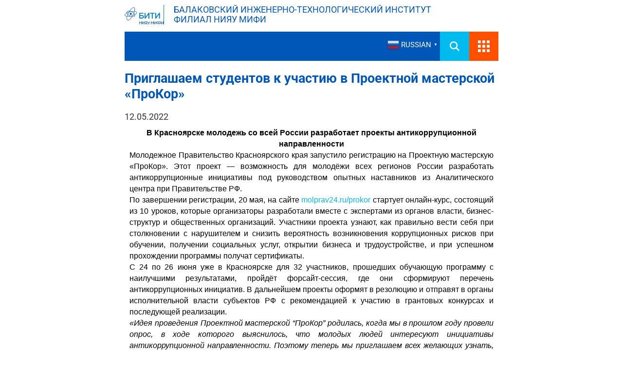

--- FILE ---
content_type: text/html; charset=UTF-8
request_url: https://biti.mephi.ru/news-114/
body_size: 21661
content:
<!DOCTYPE html>
<html>
<head>
	<meta charset="UTF-8">
	<meta name="viewport" content="width=device-width, initial-scale=1">
	<style>
		@import url('https://fonts.googleapis.com/css2?family=Roboto:wght@400&display=swap');
	</style>
	<style type="text/css">
		.logo-title a {
			background: transparent url('https://biti.mephi.ru/wp-content/uploads/2024/09/cropped-лого-6.png') no-repeat;
		}
		@media (max-width: 1359px) {
			.logo-title a {
				background-size: 80px;
			}
		}
		
	</style>
	<title>Приглашаем студентов к участию в Проектной мастерской &#171;ПроКор&#187; &#8212; Балаковский инженерно-технологический институт</title>
<meta name='robots' content='max-image-preview:large' />
	<style>img:is([sizes="auto" i], [sizes^="auto," i]) { contain-intrinsic-size: 3000px 1500px }</style>
	<script type="text/javascript">
/* <![CDATA[ */
window._wpemojiSettings = {"baseUrl":"https:\/\/s.w.org\/images\/core\/emoji\/15.0.3\/72x72\/","ext":".png","svgUrl":"https:\/\/s.w.org\/images\/core\/emoji\/15.0.3\/svg\/","svgExt":".svg","source":{"concatemoji":"https:\/\/biti.mephi.ru\/wp-includes\/js\/wp-emoji-release.min.js?ver=322c55c55a9b7712814feb8db536bd85"}};
/*! This file is auto-generated */
!function(i,n){var o,s,e;function c(e){try{var t={supportTests:e,timestamp:(new Date).valueOf()};sessionStorage.setItem(o,JSON.stringify(t))}catch(e){}}function p(e,t,n){e.clearRect(0,0,e.canvas.width,e.canvas.height),e.fillText(t,0,0);var t=new Uint32Array(e.getImageData(0,0,e.canvas.width,e.canvas.height).data),r=(e.clearRect(0,0,e.canvas.width,e.canvas.height),e.fillText(n,0,0),new Uint32Array(e.getImageData(0,0,e.canvas.width,e.canvas.height).data));return t.every(function(e,t){return e===r[t]})}function u(e,t,n){switch(t){case"flag":return n(e,"\ud83c\udff3\ufe0f\u200d\u26a7\ufe0f","\ud83c\udff3\ufe0f\u200b\u26a7\ufe0f")?!1:!n(e,"\ud83c\uddfa\ud83c\uddf3","\ud83c\uddfa\u200b\ud83c\uddf3")&&!n(e,"\ud83c\udff4\udb40\udc67\udb40\udc62\udb40\udc65\udb40\udc6e\udb40\udc67\udb40\udc7f","\ud83c\udff4\u200b\udb40\udc67\u200b\udb40\udc62\u200b\udb40\udc65\u200b\udb40\udc6e\u200b\udb40\udc67\u200b\udb40\udc7f");case"emoji":return!n(e,"\ud83d\udc26\u200d\u2b1b","\ud83d\udc26\u200b\u2b1b")}return!1}function f(e,t,n){var r="undefined"!=typeof WorkerGlobalScope&&self instanceof WorkerGlobalScope?new OffscreenCanvas(300,150):i.createElement("canvas"),a=r.getContext("2d",{willReadFrequently:!0}),o=(a.textBaseline="top",a.font="600 32px Arial",{});return e.forEach(function(e){o[e]=t(a,e,n)}),o}function t(e){var t=i.createElement("script");t.src=e,t.defer=!0,i.head.appendChild(t)}"undefined"!=typeof Promise&&(o="wpEmojiSettingsSupports",s=["flag","emoji"],n.supports={everything:!0,everythingExceptFlag:!0},e=new Promise(function(e){i.addEventListener("DOMContentLoaded",e,{once:!0})}),new Promise(function(t){var n=function(){try{var e=JSON.parse(sessionStorage.getItem(o));if("object"==typeof e&&"number"==typeof e.timestamp&&(new Date).valueOf()<e.timestamp+604800&&"object"==typeof e.supportTests)return e.supportTests}catch(e){}return null}();if(!n){if("undefined"!=typeof Worker&&"undefined"!=typeof OffscreenCanvas&&"undefined"!=typeof URL&&URL.createObjectURL&&"undefined"!=typeof Blob)try{var e="postMessage("+f.toString()+"("+[JSON.stringify(s),u.toString(),p.toString()].join(",")+"));",r=new Blob([e],{type:"text/javascript"}),a=new Worker(URL.createObjectURL(r),{name:"wpTestEmojiSupports"});return void(a.onmessage=function(e){c(n=e.data),a.terminate(),t(n)})}catch(e){}c(n=f(s,u,p))}t(n)}).then(function(e){for(var t in e)n.supports[t]=e[t],n.supports.everything=n.supports.everything&&n.supports[t],"flag"!==t&&(n.supports.everythingExceptFlag=n.supports.everythingExceptFlag&&n.supports[t]);n.supports.everythingExceptFlag=n.supports.everythingExceptFlag&&!n.supports.flag,n.DOMReady=!1,n.readyCallback=function(){n.DOMReady=!0}}).then(function(){return e}).then(function(){var e;n.supports.everything||(n.readyCallback(),(e=n.source||{}).concatemoji?t(e.concatemoji):e.wpemoji&&e.twemoji&&(t(e.twemoji),t(e.wpemoji)))}))}((window,document),window._wpemojiSettings);
/* ]]> */
</script>

		<style type="text/css">
			.mistape-test, .mistape_mistake_inner {color: #E42029 !important;}
			#mistape_dialog h2::before, #mistape_dialog .mistape_action, .mistape-letter-back {background-color: #E42029 !important; }
			#mistape_reported_text:before, #mistape_reported_text:after {border-color: #E42029 !important;}
            .mistape-letter-front .front-left {border-left-color: #E42029 !important;}
            .mistape-letter-front .front-right {border-right-color: #E42029 !important;}
            .mistape-letter-front .front-bottom, .mistape-letter-back > .mistape-letter-back-top, .mistape-letter-top {border-bottom-color: #E42029 !important;}
            .mistape-logo svg {fill: #E42029 !important;}
		</style>
		<link rel='stylesheet' id='dashicons-css' href='https://biti.mephi.ru/wp-includes/css/dashicons.min.css?ver=322c55c55a9b7712814feb8db536bd85' type='text/css' media='all' />
<link rel='stylesheet' id='post-views-counter-frontend-css' href='https://biti.mephi.ru/wp-content/plugins/post-views-counter/css/frontend.css?ver=1.7.1' type='text/css' media='all' />
<style id='wp-emoji-styles-inline-css' type='text/css'>

	img.wp-smiley, img.emoji {
		display: inline !important;
		border: none !important;
		box-shadow: none !important;
		height: 1em !important;
		width: 1em !important;
		margin: 0 0.07em !important;
		vertical-align: -0.1em !important;
		background: none !important;
		padding: 0 !important;
	}
</style>
<style id='bpldl-document-library-style-inline-css' type='text/css'>
*{box-sizing:border-box}.bplDl-container{overflow:auto}.bplDl-container .bplDl-header{background:linear-gradient(90deg,#1e3a8a,#2563eb);box-shadow:0 2px 4px rgba(0,0,0,.1);padding:20px;transition:all .5s ease-in-out}.bplDl-container .bplDl-header .bplDl-title{color:#9acd32;margin:0}.bplDl-container .bplDl-header .bplDl-title:hover{color:#1e40af}.bplDl-container .bplDl-header .bplDl-subtitle{color:#dde7c8;margin:0}.bplDl-container .bplDl-header .bplDl-subtitle:hover{color:#26282e}.bplDl-container .bplDl-content{padding-top:20px}.bplDl-container .bplDl-content .bplDl-toolbar{background:#fff;border-radius:.5rem;display:flex;flex-wrap:wrap;gap:1rem;margin-bottom:2rem;padding:1.5rem}.bplDl-container .bplDl-content .bplDl-toolbar .bplDl-search{flex:1;position:relative}.bplDl-container .bplDl-content .bplDl-toolbar .bplDl-search .bplDl-search-icon{color:#9ca3af;height:1.25rem;left:.75rem;position:absolute;top:13px;width:1.25rem}.bplDl-container .bplDl-content .bplDl-toolbar .bplDl-search .bplDl-search-input{border:1px solid #d1d5db;border-radius:.5rem;height:46px;outline:none;padding:12px 40px;transition:border .2s ease;width:100%}.bplDl-container .bplDl-content .bplDl-toolbar .bplDl-search .bplDl-search-input:focus{border-color:#2563eb}.bplDl-container .bplDl-content .bplDl-toolbar .bplDl-select,.bplDl-container .bplDl-content .bplDl-toolbar .bplDl-select-sort{border:1px solid #d1d5db;border-radius:.5rem;outline:none;padding:.5rem 1rem;width:120px}.bplDl-container .bplDl-content .bplDl-toolbar .bplDl-upload-btn{align-items:center;background-color:#2563eb;border:none;border-radius:.5rem;color:#fff;cursor:pointer;display:flex;gap:.5rem;padding:.5rem 1.25rem;transition:background .2s ease}.bplDl-container .bplDl-content .bplDl-toolbar .bplDl-upload-btn:hover{background-color:#1e40af}.bplDl-container .bplDl-content .bplDl-empty{padding:20px 0;text-align:center}.bplDl-container .bplDl-content .bplDl-empty .bplDl-empty-icon{color:#d1d5db;height:4rem;margin:0 auto 1rem;width:4rem}.bplDl-container .bplDl-content .bplDl-empty .bplDl-empty-text{color:#6b7280;font-size:1.125rem}.bplDl-container .bplDl-content .bplDl-grid{box-sizing:border-box;display:grid;gap:1.5rem;grid-template-columns:repeat(3,minmax(0,1fr));overflow:hidden;width:inherit}.bplDl-container .bplDl-content .bplDl-grid .bplDl-card{background:#fff;border-radius:.5rem;box-shadow:0 2px 6px rgba(0,0,0,.05);box-sizing:border-box;display:flex;flex-direction:column;overflow:hidden;padding:20px;transition:all .5s ease-in-out}.bplDl-container .bplDl-content .bplDl-grid .bplDl-card .bplDl-card-top{align-items:flex-start;display:flex;justify-content:space-between}.bplDl-container .bplDl-content .bplDl-grid .bplDl-card .bplDl-card-top .bplDl-icon{height:2rem;width:2rem}.bplDl-container .bplDl-content .bplDl-grid .bplDl-card .bplDl-name{color:#1f2937;font-size:20px;font-weight:600;margin-bottom:.5rem;margin-top:15px;overflow:hidden;text-overflow:ellipsis;white-space:nowrap}.bplDl-container .bplDl-content .bplDl-grid .bplDl-card .bplDl-size{color:#6b7280;font-size:15px;margin:10px 0}.bplDl-container .bplDl-content .bplDl-grid .bplDl-card .bplDl-meta{align-items:center;color:#6b7280;display:flex;font-size:15px;margin-bottom:20px}.bplDl-container .bplDl-content .bplDl-grid .bplDl-card .bplDl-meta .bplDl-meta-icon{height:1rem;margin-right:.25rem;width:1rem}.bplDl-container .bplDl-content .bplDl-grid .bplDl-card .bplDl-actions{display:flex;flex-wrap:wrap;gap:15px;margin-top:auto}.bplDl-container .bplDl-content .bplDl-grid .bplDl-card .bplDl-actions .bplDl-btn{align-items:center;border:none;border-radius:.375rem;cursor:pointer;display:flex;flex:1;font-size:15px;gap:.25rem;justify-content:center;padding:5px;transition:background .2s ease}.bplDl-container .bplDl-content .bplDl-grid .bplDl-card .bplDl-actions .bplDl-btn.bplDl-view-btn{background:#f3f4f6;color:#374151}.bplDl-container .bplDl-content .bplDl-grid .bplDl-card .bplDl-actions .bplDl-btn.bplDl-download-btn{background:#dbeafe;color:#1e3a8a}.bplDl-container .bplDl-content .bplDl-grid .bplDl-card .bplDl-actions .bplDl-btn.bplDl-delete-btn{background:#fee2e2;color:#b91c1c}.bplDl-container .bplDl-content .bplDl-grid .bplDl-card .bplDl-actions .bplDl-btn:hover{filter:brightness(.95)}.bplDl-container .bplDl-content .bplDl-grid .bplDl-card:hover{box-shadow:0 4px 12px rgba(0,0,0,.1)}.bplDl-modal-overlay{align-items:center;background:rgba(0,0,0,.6);display:flex;height:100vh;justify-content:center;left:0;position:fixed;top:0;width:100vw;z-index:9999}.bplDl-modal-overlay .bplDl-modal{background:#fff;border-radius:12px;box-shadow:0 20px 60px rgba(0,0,0,.3);max-height:90vh;max-width:90vw;overflow:auto;padding:20px;position:relative;width:800px}.bplDl-modal-overlay .bplDl-modal .bplDl-modal-close{background:transparent;border:none;color:#333;cursor:pointer;font-size:20px;position:absolute;right:10px;top:10px}.bplDl-modal-overlay .bplDl-modal .bplDl-modal-body{align-items:center;display:flex;flex-direction:column;gap:1rem;justify-content:center;margin-top:20px}.bplDl-modal-overlay .bplDl-modal .bplDl-modal-body .bplDl-preview-iframe{border-radius:8px;box-shadow:0 5px 20px rgba(0,0,0,.15);height:600px;max-height:80vh;max-width:100%;width:100%}.bplDl-modal-overlay .bplDl-modal .bplDl-modal-body .bplDl-preview-video{border-radius:8px;box-shadow:0 5px 20px rgba(0,0,0,.15);height:auto;max-height:80vh;max-width:100%;width:100%}.bplDl-modal-overlay .bplDl-modal .bplDl-modal-body .bplDl-preview-image{max-height:-moz-fit-content;max-height:fit-content;max-width:100%}.bplDl-modal-overlay .bplDl-modal .bplDl-modal-body .bplDl-audio-wrapper{align-items:center;background:#f9fafb;border-radius:1rem;box-shadow:0 4px 12px rgba(0,0,0,.08);display:flex;flex-direction:column;gap:.75rem;padding:1rem;transition:all .3s ease}.bplDl-modal-overlay .bplDl-modal .bplDl-modal-body .bplDl-audio-wrapper .bplDl-audio-player{border-radius:.5rem;max-width:480px;outline:none;width:100%}.bplDl-modal-overlay .bplDl-modal .bplDl-modal-body .bplDl-audio-wrapper .bplDl-audio-title{color:#374151;font-size:1rem;font-weight:600;margin-top:.25rem;text-align:center}.bplDl-modal-overlay .bplDl-modal .bplDl-modal-body .bplDl-audio-wrapper:hover{background:#f3f4f6;box-shadow:0 6px 16px rgba(0,0,0,.12)}.bplDl-modal-overlay .bplDl-modal .bplDl-modal-body .bplDl-preview-unknown{text-align:center}.bplDl-modal-overlay .bplDl-modal .bplDl-modal-body .bplDl-preview-unknown .bplDl-download-link{background:#007bff;border-radius:6px;color:#fff;display:inline-block;font-weight:500;margin-top:10px;padding:8px 14px;text-decoration:none;transition:background .2s}.bplDl-modal-overlay .bplDl-modal .bplDl-modal-body .bplDl-preview-unknown .bplDl-download-link:hover{background:#0056b3}
@keyframes skeleton-loading{0%{background-color:#e0e0e0}50%{background-color:#f0f0f0}to{background-color:#e0e0e0}}.skeleton{animation:skeleton-loading 1.5s ease-in-out infinite}

</style>
<style id='classic-theme-styles-inline-css' type='text/css'>
/*! This file is auto-generated */
.wp-block-button__link{color:#fff;background-color:#32373c;border-radius:9999px;box-shadow:none;text-decoration:none;padding:calc(.667em + 2px) calc(1.333em + 2px);font-size:1.125em}.wp-block-file__button{background:#32373c;color:#fff;text-decoration:none}
</style>
<style id='global-styles-inline-css' type='text/css'>
:root{--wp--preset--aspect-ratio--square: 1;--wp--preset--aspect-ratio--4-3: 4/3;--wp--preset--aspect-ratio--3-4: 3/4;--wp--preset--aspect-ratio--3-2: 3/2;--wp--preset--aspect-ratio--2-3: 2/3;--wp--preset--aspect-ratio--16-9: 16/9;--wp--preset--aspect-ratio--9-16: 9/16;--wp--preset--color--black: #000000;--wp--preset--color--cyan-bluish-gray: #abb8c3;--wp--preset--color--white: #ffffff;--wp--preset--color--pale-pink: #f78da7;--wp--preset--color--vivid-red: #cf2e2e;--wp--preset--color--luminous-vivid-orange: #ff6900;--wp--preset--color--luminous-vivid-amber: #fcb900;--wp--preset--color--light-green-cyan: #7bdcb5;--wp--preset--color--vivid-green-cyan: #00d084;--wp--preset--color--pale-cyan-blue: #8ed1fc;--wp--preset--color--vivid-cyan-blue: #0693e3;--wp--preset--color--vivid-purple: #9b51e0;--wp--preset--gradient--vivid-cyan-blue-to-vivid-purple: linear-gradient(135deg,rgba(6,147,227,1) 0%,rgb(155,81,224) 100%);--wp--preset--gradient--light-green-cyan-to-vivid-green-cyan: linear-gradient(135deg,rgb(122,220,180) 0%,rgb(0,208,130) 100%);--wp--preset--gradient--luminous-vivid-amber-to-luminous-vivid-orange: linear-gradient(135deg,rgba(252,185,0,1) 0%,rgba(255,105,0,1) 100%);--wp--preset--gradient--luminous-vivid-orange-to-vivid-red: linear-gradient(135deg,rgba(255,105,0,1) 0%,rgb(207,46,46) 100%);--wp--preset--gradient--very-light-gray-to-cyan-bluish-gray: linear-gradient(135deg,rgb(238,238,238) 0%,rgb(169,184,195) 100%);--wp--preset--gradient--cool-to-warm-spectrum: linear-gradient(135deg,rgb(74,234,220) 0%,rgb(151,120,209) 20%,rgb(207,42,186) 40%,rgb(238,44,130) 60%,rgb(251,105,98) 80%,rgb(254,248,76) 100%);--wp--preset--gradient--blush-light-purple: linear-gradient(135deg,rgb(255,206,236) 0%,rgb(152,150,240) 100%);--wp--preset--gradient--blush-bordeaux: linear-gradient(135deg,rgb(254,205,165) 0%,rgb(254,45,45) 50%,rgb(107,0,62) 100%);--wp--preset--gradient--luminous-dusk: linear-gradient(135deg,rgb(255,203,112) 0%,rgb(199,81,192) 50%,rgb(65,88,208) 100%);--wp--preset--gradient--pale-ocean: linear-gradient(135deg,rgb(255,245,203) 0%,rgb(182,227,212) 50%,rgb(51,167,181) 100%);--wp--preset--gradient--electric-grass: linear-gradient(135deg,rgb(202,248,128) 0%,rgb(113,206,126) 100%);--wp--preset--gradient--midnight: linear-gradient(135deg,rgb(2,3,129) 0%,rgb(40,116,252) 100%);--wp--preset--font-size--small: 13px;--wp--preset--font-size--medium: 20px;--wp--preset--font-size--large: 36px;--wp--preset--font-size--x-large: 42px;--wp--preset--spacing--20: 0.44rem;--wp--preset--spacing--30: 0.67rem;--wp--preset--spacing--40: 1rem;--wp--preset--spacing--50: 1.5rem;--wp--preset--spacing--60: 2.25rem;--wp--preset--spacing--70: 3.38rem;--wp--preset--spacing--80: 5.06rem;--wp--preset--shadow--natural: 6px 6px 9px rgba(0, 0, 0, 0.2);--wp--preset--shadow--deep: 12px 12px 50px rgba(0, 0, 0, 0.4);--wp--preset--shadow--sharp: 6px 6px 0px rgba(0, 0, 0, 0.2);--wp--preset--shadow--outlined: 6px 6px 0px -3px rgba(255, 255, 255, 1), 6px 6px rgba(0, 0, 0, 1);--wp--preset--shadow--crisp: 6px 6px 0px rgba(0, 0, 0, 1);}:where(.is-layout-flex){gap: 0.5em;}:where(.is-layout-grid){gap: 0.5em;}body .is-layout-flex{display: flex;}.is-layout-flex{flex-wrap: wrap;align-items: center;}.is-layout-flex > :is(*, div){margin: 0;}body .is-layout-grid{display: grid;}.is-layout-grid > :is(*, div){margin: 0;}:where(.wp-block-columns.is-layout-flex){gap: 2em;}:where(.wp-block-columns.is-layout-grid){gap: 2em;}:where(.wp-block-post-template.is-layout-flex){gap: 1.25em;}:where(.wp-block-post-template.is-layout-grid){gap: 1.25em;}.has-black-color{color: var(--wp--preset--color--black) !important;}.has-cyan-bluish-gray-color{color: var(--wp--preset--color--cyan-bluish-gray) !important;}.has-white-color{color: var(--wp--preset--color--white) !important;}.has-pale-pink-color{color: var(--wp--preset--color--pale-pink) !important;}.has-vivid-red-color{color: var(--wp--preset--color--vivid-red) !important;}.has-luminous-vivid-orange-color{color: var(--wp--preset--color--luminous-vivid-orange) !important;}.has-luminous-vivid-amber-color{color: var(--wp--preset--color--luminous-vivid-amber) !important;}.has-light-green-cyan-color{color: var(--wp--preset--color--light-green-cyan) !important;}.has-vivid-green-cyan-color{color: var(--wp--preset--color--vivid-green-cyan) !important;}.has-pale-cyan-blue-color{color: var(--wp--preset--color--pale-cyan-blue) !important;}.has-vivid-cyan-blue-color{color: var(--wp--preset--color--vivid-cyan-blue) !important;}.has-vivid-purple-color{color: var(--wp--preset--color--vivid-purple) !important;}.has-black-background-color{background-color: var(--wp--preset--color--black) !important;}.has-cyan-bluish-gray-background-color{background-color: var(--wp--preset--color--cyan-bluish-gray) !important;}.has-white-background-color{background-color: var(--wp--preset--color--white) !important;}.has-pale-pink-background-color{background-color: var(--wp--preset--color--pale-pink) !important;}.has-vivid-red-background-color{background-color: var(--wp--preset--color--vivid-red) !important;}.has-luminous-vivid-orange-background-color{background-color: var(--wp--preset--color--luminous-vivid-orange) !important;}.has-luminous-vivid-amber-background-color{background-color: var(--wp--preset--color--luminous-vivid-amber) !important;}.has-light-green-cyan-background-color{background-color: var(--wp--preset--color--light-green-cyan) !important;}.has-vivid-green-cyan-background-color{background-color: var(--wp--preset--color--vivid-green-cyan) !important;}.has-pale-cyan-blue-background-color{background-color: var(--wp--preset--color--pale-cyan-blue) !important;}.has-vivid-cyan-blue-background-color{background-color: var(--wp--preset--color--vivid-cyan-blue) !important;}.has-vivid-purple-background-color{background-color: var(--wp--preset--color--vivid-purple) !important;}.has-black-border-color{border-color: var(--wp--preset--color--black) !important;}.has-cyan-bluish-gray-border-color{border-color: var(--wp--preset--color--cyan-bluish-gray) !important;}.has-white-border-color{border-color: var(--wp--preset--color--white) !important;}.has-pale-pink-border-color{border-color: var(--wp--preset--color--pale-pink) !important;}.has-vivid-red-border-color{border-color: var(--wp--preset--color--vivid-red) !important;}.has-luminous-vivid-orange-border-color{border-color: var(--wp--preset--color--luminous-vivid-orange) !important;}.has-luminous-vivid-amber-border-color{border-color: var(--wp--preset--color--luminous-vivid-amber) !important;}.has-light-green-cyan-border-color{border-color: var(--wp--preset--color--light-green-cyan) !important;}.has-vivid-green-cyan-border-color{border-color: var(--wp--preset--color--vivid-green-cyan) !important;}.has-pale-cyan-blue-border-color{border-color: var(--wp--preset--color--pale-cyan-blue) !important;}.has-vivid-cyan-blue-border-color{border-color: var(--wp--preset--color--vivid-cyan-blue) !important;}.has-vivid-purple-border-color{border-color: var(--wp--preset--color--vivid-purple) !important;}.has-vivid-cyan-blue-to-vivid-purple-gradient-background{background: var(--wp--preset--gradient--vivid-cyan-blue-to-vivid-purple) !important;}.has-light-green-cyan-to-vivid-green-cyan-gradient-background{background: var(--wp--preset--gradient--light-green-cyan-to-vivid-green-cyan) !important;}.has-luminous-vivid-amber-to-luminous-vivid-orange-gradient-background{background: var(--wp--preset--gradient--luminous-vivid-amber-to-luminous-vivid-orange) !important;}.has-luminous-vivid-orange-to-vivid-red-gradient-background{background: var(--wp--preset--gradient--luminous-vivid-orange-to-vivid-red) !important;}.has-very-light-gray-to-cyan-bluish-gray-gradient-background{background: var(--wp--preset--gradient--very-light-gray-to-cyan-bluish-gray) !important;}.has-cool-to-warm-spectrum-gradient-background{background: var(--wp--preset--gradient--cool-to-warm-spectrum) !important;}.has-blush-light-purple-gradient-background{background: var(--wp--preset--gradient--blush-light-purple) !important;}.has-blush-bordeaux-gradient-background{background: var(--wp--preset--gradient--blush-bordeaux) !important;}.has-luminous-dusk-gradient-background{background: var(--wp--preset--gradient--luminous-dusk) !important;}.has-pale-ocean-gradient-background{background: var(--wp--preset--gradient--pale-ocean) !important;}.has-electric-grass-gradient-background{background: var(--wp--preset--gradient--electric-grass) !important;}.has-midnight-gradient-background{background: var(--wp--preset--gradient--midnight) !important;}.has-small-font-size{font-size: var(--wp--preset--font-size--small) !important;}.has-medium-font-size{font-size: var(--wp--preset--font-size--medium) !important;}.has-large-font-size{font-size: var(--wp--preset--font-size--large) !important;}.has-x-large-font-size{font-size: var(--wp--preset--font-size--x-large) !important;}
:where(.wp-block-post-template.is-layout-flex){gap: 1.25em;}:where(.wp-block-post-template.is-layout-grid){gap: 1.25em;}
:where(.wp-block-columns.is-layout-flex){gap: 2em;}:where(.wp-block-columns.is-layout-grid){gap: 2em;}
:root :where(.wp-block-pullquote){font-size: 1.5em;line-height: 1.6;}
</style>
<link rel='stylesheet' id='vi-style-css' href='https://biti.mephi.ru/wp-content/plugins/for-the-visually-impaired/css/styles.css?ver=322c55c55a9b7712814feb8db536bd85' type='text/css' media='all' />
<style id='vi-style-inline-css' type='text/css'>

		.vi-on-img-button{
  background: url(https://biti.mephi.ru/wp-content/plugins/for-the-visually-impaired/img/icon_41.png) 100% 100% no-repeat;
  background-size: contain;
    display: inline-block;
    vertical-align: middle;
    height: 41px;
    width: 41px;
    text-decoration: none;
    outline: 0;
		}
#bt_widget-vi-on a {
	text-align: center;
	cursor: pointer;
	background: #DB151C;
	box-shadow: 0 -3px 0 rgba(0, 0, 0, 0.1) inset;
	border: 0 none;
	border-radius: 6px;
	overflow: hidden;
    font-size: 15px;
    padding: 13px 18px 16px;
	text-decoration: none;
	display: inline-block;
	font-family: arial;
    font-weight: 700;
	line-height: 100%;
	text-shadow: 1px 1px 0 rgba(0, 0, 0, 0.12);
	margin-top: -3px;
    color: #000000;
    border-radius: 10px;
    vertical-align:middle;

}


#bt_widget-vi-on a:hover {
	-o-box-shadow: 0 -1px 0 rgba(0, 0, 0, 0.14) inset;
	-moz-box-shadow: 0 -1px 0 rgba(0, 0, 0, 0.14) inset;
	-webkit-box-shadow: 0 -1px 0 rgba(0, 0, 0, 0.14) inset;
	box-shadow: 0 -1px 0 rgba(0, 0, 0, 0.14) inset;
	text-decoration: underline;	
}

#bt_widget-vi-on .vi_widget_img {
    vertical-align:middle;
}
#bt_widget-vi-on  {
	    position: relative;
    top: 0;
    left: 0;
    color: #000000;
    font-size: 18px;
    letter-spacing: 0;
    text-align: center;
}
.vi-close{
	vertical-align: middle;
	text-align: center;
	display: flex;
	justify-content: center;
	align-items: center;
	font-size: 16px;
	text-decoration: none;
	font-weight: bold;
	vertical-align: middle;
	word-break: break-all;
    word-wrap: break-word;

}
.bt_widget-vi{
	vertical-align: middle;
	text-align: center;
	
}
		
		
</style>
<link rel='stylesheet' id='qtip2css-css' href='https://biti.mephi.ru/wp-content/plugins/wordpress-tooltips/js/qtip2/jquery.qtip.min.css?ver=322c55c55a9b7712814feb8db536bd85' type='text/css' media='all' />
<link rel='stylesheet' id='directorycss-css' href='https://biti.mephi.ru/wp-content/plugins/wordpress-tooltips/js/jdirectory/directory.min.css?ver=322c55c55a9b7712814feb8db536bd85' type='text/css' media='all' />
<link rel='stylesheet' id='ppv-public-css' href='https://biti.mephi.ru/wp-content/plugins/document-emberdder/build/public.css?ver=2.0.3' type='text/css' media='all' />
<link rel='stylesheet' id='mistape-front-css' href='https://biti.mephi.ru/wp-content/plugins/mistape/assets/css/mistape-front.css?ver=1.4.0' type='text/css' media='all' />
<link rel='stylesheet' id='main-css' href='https://biti.mephi.ru/wp-content/themes/bitimephi10/assets/css/main.css?ver=322c55c55a9b7712814feb8db536bd85' type='text/css' media='all' />
<link rel='stylesheet' id='phone-style-css' href='https://biti.mephi.ru/wp-content/themes/bitimephi10/assets/css/phone-style.css?ver=322c55c55a9b7712814feb8db536bd85' type='text/css' media='all' />
<link rel='stylesheet' id='tablet-style-css' href='https://biti.mephi.ru/wp-content/themes/bitimephi10/assets/css/tablet-style.css?ver=322c55c55a9b7712814feb8db536bd85' type='text/css' media='all' />
<link rel='stylesheet' id='notebook-style-css' href='https://biti.mephi.ru/wp-content/themes/bitimephi10/assets/css/notebook-style.css?ver=322c55c55a9b7712814feb8db536bd85' type='text/css' media='all' />
<link rel='stylesheet' id='tablepress-default-css' href='https://biti.mephi.ru/wp-content/plugins/tablepress/css/build/default.css?ver=3.2.6' type='text/css' media='all' />
<link rel='stylesheet' id='mimetypes-link-icons-css' href='https://biti.mephi.ru/wp-content/plugins/mimetypes-link-icons/css/style.php?cssvars=bXRsaV9oZWlnaHQ9MjQmbXRsaV9pbWFnZV90eXBlPXBuZyZtdGxpX2xlZnRvcnJpZ2h0PWxlZnQmYWN0aXZlX3R5cGVzPWNzdnxkb2N8ZG9jeHxwcHR8cHB0bXxwcHR4fHJhcnxydGZ8dHh0fHhsc3x4bHN4&#038;ver=3.0' type='text/css' media='all' />
<link rel='stylesheet' id='elementor-icons-css' href='https://biti.mephi.ru/wp-content/plugins/elementor/assets/lib/eicons/css/elementor-icons.min.css?ver=5.45.0' type='text/css' media='all' />
<link rel='stylesheet' id='elementor-frontend-css' href='https://biti.mephi.ru/wp-content/plugins/elementor/assets/css/frontend.min.css?ver=3.34.1' type='text/css' media='all' />
<link rel='stylesheet' id='elementor-post-15396-css' href='https://biti.mephi.ru/wp-content/uploads/elementor/css/post-15396.css?ver=1768850222' type='text/css' media='all' />
<link rel='stylesheet' id='font-awesome-5-all-css' href='https://biti.mephi.ru/wp-content/plugins/elementor/assets/lib/font-awesome/css/all.min.css?ver=3.34.1' type='text/css' media='all' />
<link rel='stylesheet' id='font-awesome-4-shim-css' href='https://biti.mephi.ru/wp-content/plugins/elementor/assets/lib/font-awesome/css/v4-shims.min.css?ver=3.34.1' type='text/css' media='all' />
<link rel='stylesheet' id='widget-image-css' href='https://biti.mephi.ru/wp-content/plugins/elementor/assets/css/widget-image.min.css?ver=3.34.1' type='text/css' media='all' />
<link rel='stylesheet' id='elementor-post-27432-css' href='https://biti.mephi.ru/wp-content/uploads/elementor/css/post-27432.css?ver=1768887943' type='text/css' media='all' />
<link rel='stylesheet' id='bvi-styles-css' href='https://biti.mephi.ru/wp-content/plugins/button-visually-impaired/assets/css/bvi.min.css?ver=2.3.0' type='text/css' media='all' />
<style id='bvi-styles-inline-css' type='text/css'>

			.bvi-widget,
			.bvi-shortcode a,
			.bvi-widget a, 
			.bvi-shortcode {
				color: #ffffff;
				background-color: #e53935;
			}
			.bvi-widget .bvi-svg-eye,
			.bvi-shortcode .bvi-svg-eye {
			    display: inline-block;
                overflow: visible;
                width: 1.125em;
                height: 1em;
                font-size: 2em;
                vertical-align: middle;
			}
			.bvi-widget,
			.bvi-shortcode {
			    -webkit-transition: background-color .2s ease-out;
			    transition: background-color .2s ease-out;
			    cursor: pointer;
			    border-radius: 2px;
			    display: inline-block;
			    padding: 5px 10px;
			    vertical-align: middle;
			    text-decoration: none;
			}
</style>
<link rel='stylesheet' id='elementor-gf-local-roboto-css' href='https://biti.mephi.ru/wp-content/uploads/elementor/google-fonts/css/roboto.css?ver=1754075704' type='text/css' media='all' />
<link rel='stylesheet' id='elementor-gf-local-robotoslab-css' href='https://biti.mephi.ru/wp-content/uploads/elementor/google-fonts/css/robotoslab.css?ver=1754075712' type='text/css' media='all' />
<script type="text/javascript" src="https://biti.mephi.ru/wp-includes/js/jquery/jquery.min.js?ver=3.7.1" id="jquery-core-js"></script>
<script type="text/javascript" src="https://biti.mephi.ru/wp-includes/js/jquery/jquery-migrate.min.js?ver=3.4.1" id="jquery-migrate-js"></script>
<script type="text/javascript" src="https://biti.mephi.ru/wp-content/plugins/wordpress-tooltips/js/qtip2/jquery.qtip.min.js?ver=322c55c55a9b7712814feb8db536bd85" id="qtip2js-js"></script>
<script type="text/javascript" src="https://biti.mephi.ru/wp-content/plugins/wordpress-tooltips/js/jdirectory/jquery.directory.min.js?ver=322c55c55a9b7712814feb8db536bd85" id="directoryjs-js"></script>
<script type="text/javascript" src="https://biti.mephi.ru/wp-content/plugins/document-emberdder/build/public.js?ver=2.0.3" id="ppv-public-js"></script>
<script type="text/javascript" src="https://biti.mephi.ru/wp-content/plugins/elementor/assets/lib/font-awesome/js/v4-shims.min.js?ver=3.34.1" id="font-awesome-4-shim-js"></script>
<link rel="https://api.w.org/" href="https://biti.mephi.ru/wp-json/" /><link rel="alternate" title="JSON" type="application/json" href="https://biti.mephi.ru/wp-json/wp/v2/posts/27432" /><link rel="EditURI" type="application/rsd+xml" title="RSD" href="https://biti.mephi.ru/xmlrpc.php?rsd" />
<link rel="canonical" href="https://biti.mephi.ru/news-114/" />
<link rel="alternate" title="oEmbed (JSON)" type="application/json+oembed" href="https://biti.mephi.ru/wp-json/oembed/1.0/embed?url=https%3A%2F%2Fbiti.mephi.ru%2Fnews-114%2F" />
<link rel="alternate" title="oEmbed (XML)" type="text/xml+oembed" href="https://biti.mephi.ru/wp-json/oembed/1.0/embed?url=https%3A%2F%2Fbiti.mephi.ru%2Fnews-114%2F&#038;format=xml" />
 	<script type="text/javascript">	
	if(typeof jQuery=='undefined')
	{
		document.write('<'+'script src="https://biti.mephi.ru/wp-content/plugins//wordpress-tooltips/js/qtip/jquery.js" type="text/javascript"></'+'script>');
	}
	</script>
	<script type="text/javascript">

	function toolTips(whichID,theTipContent)
	{
    		theTipContent = theTipContent.replace('[[[[[','');
    		theTipContent = theTipContent.replace(']]]]]','');
    		theTipContent = theTipContent.replace('@@@@','');
    		theTipContent = theTipContent.replace('####','');
    		theTipContent = theTipContent.replace('%%%%','');
    		theTipContent = theTipContent.replace('//##','');
    		theTipContent = theTipContent.replace('##]]','');
    		    		    		    		
			jQuery(whichID).qtip
			(
				{
					content:
					{
						text:theTipContent,
												
					},
   					style:
   					{
   					   						classes:' qtip-dark wordpress-tooltip-free qtip-rounded qtip-shadow '
    				},
    				position:
    				{
    					viewport: jQuery(window),
    					my: 'bottom center',
    					at: 'top center'
    				},
					show:'mouseover',
					hide: { fixed: true, delay: 200 }
				}
			)
	}
</script>
	
	<style type="text/css">
	.tooltips_table .tooltipsall
	{
		border-bottom:none !important;
	}
	.tooltips_table span {
    color: inherit !important;
	}
	.qtip-content .tooltipsall
	{
		border-bottom:none !important;
		color: inherit !important;
	}
	
		.tooltipsincontent
	{
		border-bottom:2px dotted #888;	
	}

	.tooltipsPopupCreditLink a
	{
		color:gray;
	}	
	</style>
			<style type="text/css">
			.navitems a
			{
				text-decoration: none !important;
			}
		</style>
		<meta name="generator" content="Elementor 3.34.1; features: additional_custom_breakpoints; settings: css_print_method-external, google_font-enabled, font_display-auto">
			<style>
				.e-con.e-parent:nth-of-type(n+4):not(.e-lazyloaded):not(.e-no-lazyload),
				.e-con.e-parent:nth-of-type(n+4):not(.e-lazyloaded):not(.e-no-lazyload) * {
					background-image: none !important;
				}
				@media screen and (max-height: 1024px) {
					.e-con.e-parent:nth-of-type(n+3):not(.e-lazyloaded):not(.e-no-lazyload),
					.e-con.e-parent:nth-of-type(n+3):not(.e-lazyloaded):not(.e-no-lazyload) * {
						background-image: none !important;
					}
				}
				@media screen and (max-height: 640px) {
					.e-con.e-parent:nth-of-type(n+2):not(.e-lazyloaded):not(.e-no-lazyload),
					.e-con.e-parent:nth-of-type(n+2):not(.e-lazyloaded):not(.e-no-lazyload) * {
						background-image: none !important;
					}
				}
			</style>
			<link rel="icon" href="https://biti.mephi.ru/wp-content/uploads/2024/09/cropped-иконка-2-32x32.png" sizes="32x32" />
<link rel="icon" href="https://biti.mephi.ru/wp-content/uploads/2024/09/cropped-иконка-2-192x192.png" sizes="192x192" />
<link rel="apple-touch-icon" href="https://biti.mephi.ru/wp-content/uploads/2024/09/cropped-иконка-2-180x180.png" />
<meta name="msapplication-TileImage" content="https://biti.mephi.ru/wp-content/uploads/2024/09/cropped-иконка-2-270x270.png" />


<style>
    .table-responsive table{
        border-collapse: collapse;
        border-spacing: 0;
        table-layout: auto;
        padding: 0;
        width: 100%;
        max-width: 100%;
        margin: 0 auto 20px auto;
    }

    .table-responsive {
        overflow-x: auto;
        min-height: 0.01%;
        margin-bottom: 20px;
    }

    .table-responsive::-webkit-scrollbar {
        width: 10px;
        height: 10px;
    }
    .table-responsive::-webkit-scrollbar-thumb {
        background: #dddddd;
        border-radius: 2px;
    }
    .table-responsive::-webkit-scrollbar-track-piece {
        background: #fff;
    }

    @media (max-width: 992px) {
        .table-responsive table{
            width: auto!important;
            margin:0 auto 15px auto!important;
        }
    }

    @media screen and (max-width: 767px) {
        .table-responsive {
            width: 100%;
            margin-bottom: 15px;
            overflow-y: hidden;
            -ms-overflow-style: -ms-autohiding-scrollbar;
        }
        .table-responsive::-webkit-scrollbar {
            width: 5px;
            height: 5px;
        }

    }


    @media screen and (min-width: 1200px) {
        .table-responsive .table {
            max-width: 100%!important;
        }
    }
    .wprt-container .table > thead > tr > th,
    .wprt-container .table > tbody > tr > th,
    .wprt-container .table > tfoot > tr > th,
    .wprt-container .table > thead > tr > td,
    .wprt-container .table > tbody > tr > td,
    .wprt-container .table > tfoot > tr > td,
    .wprt-container .table > tr > td{
        border: 1px solid #dddddd!important;
    }

    .wprt-container .table > thead > tr > th,
    .wprt-container .table > tbody > tr > th,
    .wprt-container .table > tfoot > tr > th,
    .wprt-container .table > thead > tr > td,
    .wprt-container .table > tbody > tr > td,
    .wprt-container .table > tfoot > tr > td,
    .wprt-container .table > tr > td{
        padding-top: 8px!important;
        padding-right: 8px!important;
        padding-bottom: 8px!important;
        padding-left: 8px!important;
        vertical-align: middle;
        text-align: center;
    }

    .wprt-container .table-responsive .table tr:nth-child(odd) {
        background-color: #fff!important;
    }

    .wprt-container .table-responsive .table tr:nth-child(even){
        background-color: #f9f9f9!important;
    }

    .wprt-container .table-responsive .table thead+tbody tr:nth-child(even) {
        background-color: #fff!important;
    }

    .wprt-container .table-responsive .table thead+tbody tr:nth-child(odd){
        background-color: #f9f9f9!important;
    }
    
    
    .table-responsive table p {
        margin: 0!important;
        padding: 0!important;
    }

    .table-responsive table tbody tr td, .table-responsive table tbody tr th{
        background-color: inherit!important;
    }

</style>

    	<!-- Top.Mail.Ru counter -->
<script type="text/javascript">
var _tmr = window._tmr || (window._tmr = []);
_tmr.push({id: "3681779", type: "pageView", start: (new Date()).getTime()});
(function (d, w, id) {
  if (d.getElementById(id)) return;
  var ts = d.createElement("script"); ts.type = "text/javascript"; ts.async = true; ts.id = id;
  ts.src = "https://top-fwz1.mail.ru/js/code.js";
  var f = function () {var s = d.getElementsByTagName("script")[0]; s.parentNode.insertBefore(ts, s);};
  if (w.opera == "[object Opera]") { d.addEventListener("DOMContentLoaded", f, false); } else { f(); }
})(document, window, "tmr-code");
</script>
<noscript><div><img src="https://top-fwz1.mail.ru/counter?id=3681779;js=na" style="position:absolute;left:-9999px;" alt="Top.Mail.Ru" /></div></noscript>
<!-- /Top.Mail.Ru counter -->

</head>
<body data-rsssl=1 class="post-template-default single single-post postid-27432 single-format-standard wp-custom-logo metaslider-plugin elementor-default elementor-kit-15396 elementor-page elementor-page-27432">
	<div class="wrapper">
		<!-- Шапка -->
		<div class="header">
			<div class="cap">
				<div class="logo-title">
					<a href="https://biti.mephi.ru">
						<div class="name">
							<div>Балаковский инженерно-технологический институт</div>
							<div>филиал НИЯУ МИФИ</div>
						</div>
					</a>
				</div>
				<div class="special-right">
					<div class="special-inside">
						<div class="week">
							<span>
														
							</span>
						</div>
						<div class="address">
							<a href="https://biti.mephi.ru/вопросы-и-ответы/">Обращение</a>
						</div>
						<a itemprop="copy" href="#" class="bt_widget-vi-on"><img src="https://biti.mephi.ru/wp-content/plugins/for-the-visually-impaired/img/icon_41.png" class="vi_widget_img"> </a>						<div class="gtranslate_wrapper" id="gt-wrapper-27284473"></div>						<div class="searching">
							<span class="search-toggle"></span>
						</div>
					</div>
				</div>
				<form role="search" method="get" id="searchform" class="searchform" action="https://biti.mephi.ru/">
				<div>
					<label class="screen-reader-text" for="s">Найти:</label>
					<input type="text" value="" name="s" id="s" />
					<input type="submit" id="searchsubmit" value="Поиск" />
				</div>
			</form>			</div>

			<div class="top-menu">
				<ul id = "menu-%d0%bf%d0%be%d0%b4%d0%b2%d0%b0%d0%bb" class = "menu"><li id="menu-item-28165" class="menu-item menu-item-type-custom menu-item-object-custom menu-item-home menu-item-28165"><a href="https://biti.mephi.ru">На главную</a></li>
<li id="menu-item-28153" class="menu-item menu-item-type-custom menu-item-object-custom menu-item-28153"><a href="https://biti.mephi.ru/sveden/common/">О филиале</a></li>
<li id="menu-item-28154" class="menu-item menu-item-type-custom menu-item-object-custom menu-item-28154"><a href="https://biti.mephi.ru/sveden/education/">Образование</a></li>
<li id="menu-item-28155" class="menu-item menu-item-type-custom menu-item-object-custom menu-item-28155"><a href="https://biti.mephi.ru/science/">Наука</a></li>
<li id="menu-item-28156" class="menu-item menu-item-type-custom menu-item-object-custom menu-item-28156"><a href="https://biti.mephi.ru/научная-и-творческая-жизнь-студентов/">Студенческая жизнь</a></li>
<li id="menu-item-28157" class="menu-item menu-item-type-custom menu-item-object-custom menu-item-28157"><a href="https://biti.mephi.ru/about/press/">Пресса о нас</a></li>
<li id="menu-item-28158" class="menu-item menu-item-type-custom menu-item-object-custom menu-item-28158"><a href="https://biti.mephi.ru/student/work/">Карьера</a></li>
<li id="menu-item-28159" class="menu-item menu-item-type-custom menu-item-object-custom menu-item-28159"><a href="https://biti.mephi.ru/contacts/">Контакты</a></li>
</ul>				<div class="mm-week">
					<span>
												
					</span>
				</div>
				<div class="lang">
					<div class="gtranslate_wrapper" id="gt-wrapper-83196071"></div>				</div>
				<div class="searching">
					<span class="search-toggle"></span>
				</div>
				<div class="menu-toggle">
					
				</div>
			</div>
			<div class="mm-menu hide">
				<div class="top-mmenu">
					<ul id = "bot-menu" class = "menu"><li id="menu-item-136" class="menu-item menu-item-type-custom menu-item-object-custom menu-item-has-children menu-item-136"><a href="https://biti.mephi.ru/biti-2/">Институт</a>
<ul class="sub-menu">
	<li id="menu-item-541" class="menu-item menu-item-type-custom menu-item-object-custom menu-item-541"><a href="https://biti.mephi.ru/sveden/">Сведения об образовательной организации</a></li>
	<li id="menu-item-2361" class="menu-item menu-item-type-custom menu-item-object-custom menu-item-2361"><a href="https://biti.mephi.ru/administration/">Руководство института</a></li>
	<li id="menu-item-146" class="menu-item menu-item-type-post_type menu-item-object-page menu-item-has-children menu-item-146"><a href="https://biti.mephi.ru/about/history/">История института</a>
	<ul class="sub-menu">
		<li id="menu-item-10491" class="menu-item menu-item-type-custom menu-item-object-custom menu-item-10491"><a href="https://mephi.ru">МИФИ</a></li>
		<li id="menu-item-10487" class="menu-item menu-item-type-custom menu-item-object-custom menu-item-10487"><a href="https://mephi.ru/ratings">МИФИ в рейтингах</a></li>
		<li id="menu-item-378" class="menu-item menu-item-type-custom menu-item-object-custom menu-item-378"><a href="https://biti.mephi.ru/virtual_tour/">Виртуальный тур по институту</a></li>
		<li id="menu-item-172" class="menu-item menu-item-type-post_type menu-item-object-page menu-item-172"><a href="https://biti.mephi.ru/about/press/">Пресса о нас</a></li>
	</ul>
</li>
	<li id="menu-item-51225" class="menu-item menu-item-type-post_type menu-item-object-page menu-item-51225"><a href="https://biti.mephi.ru/college/">Колледж энергетики и технологий</a></li>
	<li id="menu-item-52400" class="menu-item menu-item-type-custom menu-item-object-custom menu-item-has-children menu-item-52400"><a href="https://biti.mephi.ru/faet-1">Факультет атомной энергетики и технологий</a>
	<ul class="sub-menu">
		<li id="menu-item-180" class="menu-item menu-item-type-post_type menu-item-object-page menu-item-180"><a href="https://biti.mephi.ru/ate/">Кафедра “Атомная энергетика” (АТЭ)</a></li>
		<li id="menu-item-179" class="menu-item menu-item-type-post_type menu-item-object-page menu-item-179"><a href="https://biti.mephi.ru/ius/">Кафедра «Информационные системы и технологии» (ИСТ)</a></li>
		<li id="menu-item-178" class="menu-item menu-item-type-post_type menu-item-object-page menu-item-178"><a href="https://biti.mephi.ru/fed/">Кафедра «Физика и естественнонаучные дисциплины» (ФЕД)</a></li>
		<li id="menu-item-177" class="menu-item menu-item-type-post_type menu-item-object-page menu-item-177"><a href="https://biti.mephi.ru/pgs/">Кафедра «Промышленное и гражданское строительство» (ПГС)</a></li>
		<li id="menu-item-176" class="menu-item menu-item-type-post_type menu-item-object-page menu-item-176"><a href="https://biti.mephi.ru/eou/">Кафедра «Экономика, организация и управление на предприятиях» (ЭОУ)</a></li>
		<li id="menu-item-2227" class="menu-item menu-item-type-custom menu-item-object-custom menu-item-2227"><a href="https://biti.mephi.ru/gud/">Кафедра «Гуманитарные дисциплины» (ГУД)</a></li>
	</ul>
</li>
	<li id="menu-item-51271" class="menu-item menu-item-type-post_type menu-item-object-page menu-item-has-children menu-item-51271"><a href="https://biti.mephi.ru/podrazdelenya/">Подразделения института</a>
	<ul class="sub-menu">
		<li id="menu-item-2194" class="menu-item menu-item-type-custom menu-item-object-custom menu-item-2194"><a href="https://biti.mephi.ru/library/">Библиотека института</a></li>
		<li id="menu-item-10506" class="menu-item menu-item-type-custom menu-item-object-custom menu-item-10506"><a href="https://biti.mephi.ru/dorm/">Общежитие института</a></li>
		<li id="menu-item-10502" class="menu-item menu-item-type-custom menu-item-object-custom menu-item-10502"><a href="https://biti.mephi.ru/burevestnic/">Спортивный комплекс “Буревестник”</a></li>
		<li id="menu-item-43756" class="menu-item menu-item-type-post_type menu-item-object-page menu-item-43756"><a href="https://biti.mephi.ru/labor-union/">Профсоюз</a></li>
		<li id="menu-item-48296" class="menu-item menu-item-type-post_type menu-item-object-page menu-item-48296"><a href="https://biti.mephi.ru/resursnyy-centr/">Ресурсный центр</a></li>
		<li id="menu-item-48438" class="menu-item menu-item-type-post_type menu-item-object-page menu-item-48438"><a href="https://biti.mephi.ru/nic/">Научно-инновационный центр</a></li>
	</ul>
</li>
	<li id="menu-item-10485" class="menu-item menu-item-type-custom menu-item-object-custom menu-item-10485"><a href="https://biti.mephi.ru/anticorruption/">Противодействие коррупции</a></li>
	<li id="menu-item-46652" class="menu-item menu-item-type-post_type menu-item-object-page menu-item-46652"><a href="https://biti.mephi.ru/%d0%bf%d1%80%d0%be%d1%82%d0%b8%d0%b2%d0%be%d0%b4%d0%b5%d0%b9%d1%81%d1%82%d0%b2%d0%b8%d0%b5-%d0%bc%d0%be%d1%88%d0%b5%d0%bd%d0%bd%d0%b8%d1%87%d0%b5%d1%81%d1%82%d0%b2%d1%83/">Противодействие мошенничеству</a></li>
	<li id="menu-item-13336" class="menu-item menu-item-type-custom menu-item-object-custom menu-item-has-children menu-item-13336"><a href="https://biti.mephi.ru/%d0%b2%d0%be%d0%bf%d1%80%d0%be%d1%81%d1%8b-%d0%b8-%d0%be%d1%82%d0%b2%d0%b5%d1%82%d1%8b/">Задать вопрос</a>
	<ul class="sub-menu">
		<li id="menu-item-13428" class="menu-item menu-item-type-custom menu-item-object-custom menu-item-13428"><a href="https://biti.mephi.ru/%d1%87%d0%b0%d1%81%d1%82%d0%be-%d0%b7%d0%b0%d0%b4%d0%b0%d0%b2%d0%b0%d0%b5%d0%bc%d1%8b%d0%b5-%d0%b2%d0%be%d0%bf%d1%80%d0%be%d1%81%d1%8b/">Часто задаваемые вопросы</a></li>
	</ul>
</li>
	<li id="menu-item-39539" class="menu-item menu-item-type-post_type menu-item-object-page menu-item-39539"><a href="https://biti.mephi.ru/pabotadatel-opros/">Анкета-опрос для работодателей</a></li>
</ul>
</li>
<li id="menu-item-2554" class="menu-item menu-item-type-custom menu-item-object-custom menu-item-has-children menu-item-2554"><a href="https://biti.mephi.ru/entrant/">Поступающим</a>
<ul class="sub-menu">
	<li id="menu-item-229" class="menu-item menu-item-type-post_type menu-item-object-page menu-item-229"><a href="https://biti.mephi.ru/abitur/">Прием 2026</a></li>
	<li id="menu-item-44561" class="menu-item menu-item-type-post_type menu-item-object-page menu-item-44561"><a href="https://biti.mephi.ru/prohodnye-bally-proshlyh-let/">Проходные баллы прошлых лет</a></li>
	<li id="menu-item-12500" class="menu-item menu-item-type-custom menu-item-object-custom menu-item-12500"><a href="https://biti.mephi.ru/napravleniya/">Направления подготовки (специальности) высшего образования</a></li>
	<li id="menu-item-11346" class="menu-item menu-item-type-custom menu-item-object-custom menu-item-has-children menu-item-11346"><a href="https://biti.mephi.ru/entrant/spo/">Среднее профессиональное образование</a>
	<ul class="sub-menu">
		<li id="menu-item-48194" class="menu-item menu-item-type-custom menu-item-object-custom menu-item-48194"><a href="https://biti.mephi.ru/entrant/spo/">Специальности среднего профессионального образования</a></li>
		<li id="menu-item-11352" class="menu-item menu-item-type-custom menu-item-object-custom menu-item-11352"><a href="https://biti.mephi.ru/материально-техническая-база/">Материально-техническая база</a></li>
		<li id="menu-item-11349" class="menu-item menu-item-type-custom menu-item-object-custom menu-item-11349"><a href="https://biti.mephi.ru/цикловые-комиссии/">Цикловые комиссии</a></li>
	</ul>
</li>
	<li id="menu-item-49353" class="menu-item menu-item-type-custom menu-item-object-custom menu-item-49353"><a href="https://biti.mephi.ru/sveden/paid_edu/">Стоимость обучения</a></li>
	<li id="menu-item-223" class="menu-item menu-item-type-post_type menu-item-object-page menu-item-223"><a href="https://biti.mephi.ru/%d0%b4%d0%bd%d0%b8-%d0%be%d1%82%d0%ba%d1%80%d1%8b%d1%82%d1%8b%d1%85-%d0%b4%d0%b2%d0%b5%d1%80%d0%b5%d0%b9/">Дни открытых дверей</a></li>
	<li id="menu-item-29800" class="menu-item menu-item-type-post_type menu-item-object-page menu-item-29800"><a href="https://biti.mephi.ru/school/">Подготовительные курсы</a></li>
	<li id="menu-item-201" class="menu-item menu-item-type-post_type menu-item-object-page menu-item-201"><a href="https://biti.mephi.ru/schoolkids/%d0%be%d0%bb%d0%b8%d0%bc%d0%bf%d0%b8%d0%b0%d0%b4%d1%8b-%d0%b8-%d0%ba%d0%be%d0%bd%d0%ba%d1%83%d1%80%d1%81%d1%8b/">Олимпиады и конкурсы</a></li>
	<li id="menu-item-222" class="menu-item menu-item-type-post_type menu-item-object-page menu-item-222"><a href="https://biti.mephi.ru/abitur/contacts/">Контакты приёмной комиссии</a></li>
</ul>
</li>
<li id="menu-item-2521" class="menu-item menu-item-type-custom menu-item-object-custom menu-item-has-children menu-item-2521"><a href="https://biti.mephi.ru/student/">Обучающимся</a>
<ul class="sub-menu">
	<li id="menu-item-9070" class="menu-item menu-item-type-custom menu-item-object-custom menu-item-has-children menu-item-9070"><a href="https://biti.mephi.ru/student/%d0%be%d0%b1%d1%80%d0%b0%d0%b7%d0%be%d0%b2%d0%b0%d1%82%d0%b5%d0%bb%d1%8c%d0%bd%d1%8b%d0%b9-%d0%bf%d1%80%d0%be%d1%86%d0%b5%d1%81%d1%81-%d0%b2-2020-2021-%d1%83%d1%87%d0%b5%d0%b1%d0%bd%d0%be%d0%bc-%d0%b3/">Образовательный процесс</a>
	<ul class="sub-menu">
		<li id="menu-item-7228" class="menu-item menu-item-type-custom menu-item-object-custom menu-item-7228"><a href="https://biti.mephi.ru/student/distant/">Дистанционное образование</a></li>
		<li id="menu-item-16178" class="menu-item menu-item-type-custom menu-item-object-custom menu-item-16178"><a href="https://biti.mephi.ru/coronavirus/">COVID-19</a></li>
	</ul>
</li>
	<li id="menu-item-6605" class="menu-item menu-item-type-custom menu-item-object-custom menu-item-6605"><a href="https://biti.mephi.ru/raspisanie/">Расписание</a></li>
	<li id="menu-item-635" class="menu-item menu-item-type-custom menu-item-object-custom menu-item-635"><a href="https://ios.biti.mephi.ru">Информационно-образовательная среда</a></li>
	<li id="menu-item-7976" class="menu-item menu-item-type-custom menu-item-object-custom menu-item-7976"><a href="http://mail.campus.mephi.ru">Электронная почта</a></li>
	<li id="menu-item-25334" class="menu-item menu-item-type-custom menu-item-object-custom menu-item-25334"><a href="https://biti.mephi.ru/sveden/grants/">Стипендии</a></li>
	<li id="menu-item-8682" class="menu-item menu-item-type-custom menu-item-object-custom menu-item-has-children menu-item-8682"><a href="https://biti.mephi.ru/sveden/paid_edu/">Стоимость обучения</a>
	<ul class="sub-menu">
		<li id="menu-item-48193" class="menu-item menu-item-type-custom menu-item-object-custom menu-item-48193"><a href="https://biti.mephi.ru/sveden/paid_edu/">Стоимость</a></li>
		<li id="menu-item-7743" class="menu-item menu-item-type-custom menu-item-object-custom menu-item-7743"><a href="https://biti.mephi.ru/student/oplata/">Реквизиты для оплаты обучения</a></li>
	</ul>
</li>
	<li id="menu-item-251" class="menu-item menu-item-type-post_type menu-item-object-page menu-item-251"><a href="https://biti.mephi.ru/sveden/vacant/">Переход с платного обучения на бесплатное, переводы</a></li>
	<li id="menu-item-51338" class="menu-item menu-item-type-post_type menu-item-object-page menu-item-has-children menu-item-51338"><a href="https://biti.mephi.ru/socialnaya-podderzhka/">Социальная поддержка</a>
	<ul class="sub-menu">
		<li id="menu-item-639" class="menu-item menu-item-type-custom menu-item-object-custom menu-item-639"><a href="https://biti.mephi.ru/sveden/objects/">Условия для обучающихся с ограниченными возможностями</a></li>
		<li id="menu-item-13888" class="menu-item menu-item-type-custom menu-item-object-custom menu-item-13888"><a href="https://telefon-doveria.ru/">Телефон психологической поддержки</a></li>
		<li id="menu-item-253" class="menu-item menu-item-type-post_type menu-item-object-page menu-item-253"><a href="https://biti.mephi.ru/student/work/">Трудоустройство</a></li>
		<li id="menu-item-51339" class="menu-item menu-item-type-custom menu-item-object-custom menu-item-51339"><a href="https://biti.mephi.ru/year_family/">Поддержка молодых семей в формате «единого окна»</a></li>
	</ul>
</li>
	<li id="menu-item-12598" class="menu-item menu-item-type-custom menu-item-object-custom menu-item-12598"><a href="https://biti.mephi.ru/news2/">Профилактика экстремизма</a></li>
	<li id="menu-item-3705" class="menu-item menu-item-type-post_type menu-item-object-page menu-item-3705"><a href="https://biti.mephi.ru/student/stroyotrad/">Стройотряд</a></li>
	<li id="menu-item-14511" class="menu-item menu-item-type-custom menu-item-object-custom menu-item-has-children menu-item-14511"><a href="https://biti.mephi.ru/student/opros/">Анкета-опрос обучающегося</a>
	<ul class="sub-menu">
		<li id="menu-item-41858" class="menu-item menu-item-type-post_type menu-item-object-page menu-item-41858"><a href="https://biti.mephi.ru/%d1%80%d0%b5%d0%b7%d1%83%d0%bb%d1%8c%d1%82%d0%b0%d1%82%d1%8b-%d0%be%d0%bf%d1%80%d0%be%d1%81%d0%be%d0%b2/">Результаты опросов</a></li>
	</ul>
</li>
	<li id="menu-item-15727" class="menu-item menu-item-type-custom menu-item-object-custom menu-item-15727"><a href="https://biti.mephi.ru/student/rosenergoatom/">Концерн “Росэнергоатом”</a></li>
	<li id="menu-item-42117" class="menu-item menu-item-type-custom menu-item-object-custom menu-item-42117"><a href="https://biti.mephi.ru/student/tb/">Техника безопасности</a></li>
</ul>
</li>
<li id="menu-item-140" class="menu-item menu-item-type-post_type menu-item-object-page menu-item-has-children menu-item-140"><a href="https://biti.mephi.ru/workers/">Преподавателям и сотрудникам</a>
<ul class="sub-menu">
	<li id="menu-item-515" class="menu-item menu-item-type-custom menu-item-object-custom menu-item-515"><a href="https://mail-ca.mephi.ru/owa/auth/logon.aspx?replaceCurrent=1&#038;url=https%3a%2f%2fmail-ca.mephi.ru%2fowa%2fowa">Электронная почта</a></li>
	<li id="menu-item-20183" class="menu-item menu-item-type-custom menu-item-object-custom menu-item-20183"><a href="https://ios.biti.mephi.ru/lk/">Личный кабинет преподавателя</a></li>
	<li id="menu-item-2154" class="menu-item menu-item-type-custom menu-item-object-custom menu-item-2154"><a href="https://biti.mephi.ru/sveden/struct/">Справочник телефонов и электронных адресов</a></li>
	<li id="menu-item-275" class="menu-item menu-item-type-post_type menu-item-object-page menu-item-has-children menu-item-275"><a href="https://biti.mephi.ru/workers/%d0%be%d1%82%d0%b4%d0%b5%d0%bb-%d0%ba%d0%b0%d0%b4%d1%80%d0%be%d0%b2/">Отдел кадров</a>
	<ul class="sub-menu">
		<li id="menu-item-8027" class="menu-item menu-item-type-custom menu-item-object-custom menu-item-8027"><a href="https://biti.mephi.ru/concurs/">Конкурс ППС</a></li>
	</ul>
</li>
	<li id="menu-item-2482" class="menu-item menu-item-type-custom menu-item-object-custom menu-item-2482"><a href="https://biti.mephi.ru/sveden/eduStandarts/">Образовательные стандарты</a></li>
	<li id="menu-item-21622" class="menu-item menu-item-type-custom menu-item-object-custom menu-item-21622"><a href="https://biti.mephi.ru/ris/">План издания РИС</a></li>
	<li id="menu-item-6296" class="menu-item menu-item-type-post_type menu-item-object-page menu-item-6296"><a href="https://biti.mephi.ru/%d0%be%d1%85%d1%80%d0%b0%d0%bd%d0%b0-%d1%82%d1%80%d1%83%d0%b4%d0%b0/">Охрана труда</a></li>
	<li id="menu-item-273" class="menu-item menu-item-type-post_type menu-item-object-page menu-item-273"><a href="https://biti.mephi.ru/workers/%d0%be%d1%85%d1%80%d0%b0%d0%bd%d0%b0-%d1%82%d1%80%d1%83%d0%b4%d0%b0-%d0%b3%d0%be-%d0%b8-%d1%87%d1%81/">ГО и ЧС</a></li>
	<li id="menu-item-272" class="menu-item menu-item-type-post_type menu-item-object-page menu-item-272"><a href="https://biti.mephi.ru/workers/%d1%84%d0%b0%d0%b9%d0%bb%d0%be%d0%b2%d1%8b%d0%b9-%d0%be%d0%b1%d0%bc%d0%b5%d0%bd/">Файловый обмен</a></li>
	<li id="menu-item-39538" class="menu-item menu-item-type-post_type menu-item-object-page menu-item-39538"><a href="https://biti.mephi.ru/prepodavatel-opros/">Анкета-опрос для преподавателей</a></li>
	<li id="menu-item-48413" class="menu-item menu-item-type-post_type menu-item-object-page menu-item-48413"><a href="https://biti.mephi.ru/year_family/">Поддержка молодых семей в формате «единого окна»</a></li>
</ul>
</li>
<li id="menu-item-142" class="menu-item menu-item-type-post_type menu-item-object-page menu-item-has-children menu-item-142"><a href="https://biti.mephi.ru/fpk/">ФПКПП/ ЦДО КТ КОМТЕК</a>
<ul class="sub-menu">
	<li id="menu-item-48457" class="menu-item menu-item-type-custom menu-item-object-custom menu-item-48457"><a href="https://lms.biti.mephi.ru/">Система дистанционного обучения</a></li>
	<li id="menu-item-36618" class="menu-item menu-item-type-post_type menu-item-object-page menu-item-36618"><a href="https://biti.mephi.ru/demographics/">Национальный проект “Кадры”</a></li>
	<li id="menu-item-316" class="menu-item menu-item-type-post_type menu-item-object-page menu-item-316"><a href="https://biti.mephi.ru/fpk/%d0%be%d0%b1%d1%83%d1%87%d0%b5%d0%bd%d0%b8%d0%b5-%d1%80%d0%b0%d0%b1%d0%be%d1%82%d0%bd%d0%b8%d0%ba%d0%be%d0%b2-%d0%b0%d1%82%d0%be%d0%bc%d0%bd%d0%be%d0%b9-%d0%be%d1%82%d1%80%d0%b0%d1%81%d0%bb%d0%b8/">Обучение работников атомной отрасли</a></li>
	<li id="menu-item-315" class="menu-item menu-item-type-post_type menu-item-object-page menu-item-315"><a href="https://biti.mephi.ru/fpk/%d0%bf%d1%80%d0%be%d1%84%d0%b5%d1%81%d1%81%d0%b8%d0%be%d0%bd%d0%b0%d0%bb%d1%8c%d0%bd%d0%b0%d1%8f-%d0%bf%d0%b5%d1%80%d0%b5%d0%bf%d0%be%d0%b4%d0%b3%d0%be%d1%82%d0%be%d0%b2%d0%ba%d0%b0/">Профессиональная переподготовка</a></li>
	<li id="menu-item-314" class="menu-item menu-item-type-post_type menu-item-object-page menu-item-314"><a href="https://biti.mephi.ru/fpk/%d0%bf%d0%be%d0%b2%d1%8b%d1%88%d0%b5%d0%bd%d0%b8%d0%b5-%d0%ba%d0%b2%d0%b0%d0%bb%d0%b8%d1%84%d0%b8%d0%ba%d0%b0%d1%86%d0%b8%d0%b8/">Повышение квалификации</a></li>
	<li id="menu-item-313" class="menu-item menu-item-type-post_type menu-item-object-page menu-item-313"><a href="https://biti.mephi.ru/fpk/%d0%be%d0%b1%d1%83%d1%87%d0%b5%d0%bd%d0%b8%d0%b5-%d1%80%d0%b0%d0%b1%d0%be%d1%82%d0%bd%d0%b8%d0%ba%d0%be%d0%b2-%d0%be%d0%b1%d1%80%d0%b0%d0%b7%d0%be%d0%b2%d0%b0%d0%bd%d0%b8%d1%8f/">Обучение работников образования</a></li>
	<li id="menu-item-312" class="menu-item menu-item-type-post_type menu-item-object-page menu-item-312"><a href="https://biti.mephi.ru/fpk/training_occupational_safety/">Обучение охране труда</a></li>
	<li id="menu-item-361" class="menu-item menu-item-type-custom menu-item-object-custom menu-item-361"><a href="http://comtech-biti.ru">ЦДО КТ «Comtech»</a></li>
	<li id="menu-item-10504" class="menu-item menu-item-type-custom menu-item-object-custom menu-item-10504"><a href="https://biti.mephi.ru/pspk/">Лингвистический учебный центр ПСПК</a></li>
	<li id="menu-item-311" class="menu-item menu-item-type-post_type menu-item-object-page menu-item-311"><a href="https://biti.mephi.ru/fpk/comments/">Отзывы</a></li>
	<li id="menu-item-29642" class="menu-item menu-item-type-post_type menu-item-object-page menu-item-29642"><a href="https://biti.mephi.ru/fpk/press/">СМИ о нас</a></li>
</ul>
</li>
</ul>				</div>
				<div class="bot-mmenu">
					<ul id = "menu-%d0%bf%d0%be%d0%b4%d0%b2%d0%b0%d0%bb-1" class = "menu"><li class="menu-item menu-item-type-custom menu-item-object-custom menu-item-home menu-item-28165"><a href="https://biti.mephi.ru">На главную</a></li>
<li class="menu-item menu-item-type-custom menu-item-object-custom menu-item-28153"><a href="https://biti.mephi.ru/sveden/common/">О филиале</a></li>
<li class="menu-item menu-item-type-custom menu-item-object-custom menu-item-28154"><a href="https://biti.mephi.ru/sveden/education/">Образование</a></li>
<li class="menu-item menu-item-type-custom menu-item-object-custom menu-item-28155"><a href="https://biti.mephi.ru/science/">Наука</a></li>
<li class="menu-item menu-item-type-custom menu-item-object-custom menu-item-28156"><a href="https://biti.mephi.ru/научная-и-творческая-жизнь-студентов/">Студенческая жизнь</a></li>
<li class="menu-item menu-item-type-custom menu-item-object-custom menu-item-28157"><a href="https://biti.mephi.ru/about/press/">Пресса о нас</a></li>
<li class="menu-item menu-item-type-custom menu-item-object-custom menu-item-28158"><a href="https://biti.mephi.ru/student/work/">Карьера</a></li>
<li class="menu-item menu-item-type-custom menu-item-object-custom menu-item-28159"><a href="https://biti.mephi.ru/contacts/">Контакты</a></li>
</ul>				</div>		
			</div>
			<div class="bot-menu">
				<ul id = "bot-menu" class = "menu"><li class="menu-item menu-item-type-custom menu-item-object-custom menu-item-has-children menu-item-136"><a href="https://biti.mephi.ru/biti-2/">Институт</a>
<ul class="sub-menu">
	<li class="menu-item menu-item-type-custom menu-item-object-custom menu-item-541"><a href="https://biti.mephi.ru/sveden/">Сведения об образовательной организации</a></li>
	<li class="menu-item menu-item-type-custom menu-item-object-custom menu-item-2361"><a href="https://biti.mephi.ru/administration/">Руководство института</a></li>
	<li class="menu-item menu-item-type-post_type menu-item-object-page menu-item-has-children menu-item-146"><a href="https://biti.mephi.ru/about/history/">История института</a>
	<ul class="sub-menu">
		<li class="menu-item menu-item-type-custom menu-item-object-custom menu-item-10491"><a href="https://mephi.ru">МИФИ</a></li>
		<li class="menu-item menu-item-type-custom menu-item-object-custom menu-item-10487"><a href="https://mephi.ru/ratings">МИФИ в рейтингах</a></li>
		<li class="menu-item menu-item-type-custom menu-item-object-custom menu-item-378"><a href="https://biti.mephi.ru/virtual_tour/">Виртуальный тур по институту</a></li>
		<li class="menu-item menu-item-type-post_type menu-item-object-page menu-item-172"><a href="https://biti.mephi.ru/about/press/">Пресса о нас</a></li>
	</ul>
</li>
	<li class="menu-item menu-item-type-post_type menu-item-object-page menu-item-51225"><a href="https://biti.mephi.ru/college/">Колледж энергетики и технологий</a></li>
	<li class="menu-item menu-item-type-custom menu-item-object-custom menu-item-has-children menu-item-52400"><a href="https://biti.mephi.ru/faet-1">Факультет атомной энергетики и технологий</a>
	<ul class="sub-menu">
		<li class="menu-item menu-item-type-post_type menu-item-object-page menu-item-180"><a href="https://biti.mephi.ru/ate/">Кафедра “Атомная энергетика” (АТЭ)</a></li>
		<li class="menu-item menu-item-type-post_type menu-item-object-page menu-item-179"><a href="https://biti.mephi.ru/ius/">Кафедра «Информационные системы и технологии» (ИСТ)</a></li>
		<li class="menu-item menu-item-type-post_type menu-item-object-page menu-item-178"><a href="https://biti.mephi.ru/fed/">Кафедра «Физика и естественнонаучные дисциплины» (ФЕД)</a></li>
		<li class="menu-item menu-item-type-post_type menu-item-object-page menu-item-177"><a href="https://biti.mephi.ru/pgs/">Кафедра «Промышленное и гражданское строительство» (ПГС)</a></li>
		<li class="menu-item menu-item-type-post_type menu-item-object-page menu-item-176"><a href="https://biti.mephi.ru/eou/">Кафедра «Экономика, организация и управление на предприятиях» (ЭОУ)</a></li>
		<li class="menu-item menu-item-type-custom menu-item-object-custom menu-item-2227"><a href="https://biti.mephi.ru/gud/">Кафедра «Гуманитарные дисциплины» (ГУД)</a></li>
	</ul>
</li>
	<li class="menu-item menu-item-type-post_type menu-item-object-page menu-item-has-children menu-item-51271"><a href="https://biti.mephi.ru/podrazdelenya/">Подразделения института</a>
	<ul class="sub-menu">
		<li class="menu-item menu-item-type-custom menu-item-object-custom menu-item-2194"><a href="https://biti.mephi.ru/library/">Библиотека института</a></li>
		<li class="menu-item menu-item-type-custom menu-item-object-custom menu-item-10506"><a href="https://biti.mephi.ru/dorm/">Общежитие института</a></li>
		<li class="menu-item menu-item-type-custom menu-item-object-custom menu-item-10502"><a href="https://biti.mephi.ru/burevestnic/">Спортивный комплекс “Буревестник”</a></li>
		<li class="menu-item menu-item-type-post_type menu-item-object-page menu-item-43756"><a href="https://biti.mephi.ru/labor-union/">Профсоюз</a></li>
		<li class="menu-item menu-item-type-post_type menu-item-object-page menu-item-48296"><a href="https://biti.mephi.ru/resursnyy-centr/">Ресурсный центр</a></li>
		<li class="menu-item menu-item-type-post_type menu-item-object-page menu-item-48438"><a href="https://biti.mephi.ru/nic/">Научно-инновационный центр</a></li>
	</ul>
</li>
	<li class="menu-item menu-item-type-custom menu-item-object-custom menu-item-10485"><a href="https://biti.mephi.ru/anticorruption/">Противодействие коррупции</a></li>
	<li class="menu-item menu-item-type-post_type menu-item-object-page menu-item-46652"><a href="https://biti.mephi.ru/%d0%bf%d1%80%d0%be%d1%82%d0%b8%d0%b2%d0%be%d0%b4%d0%b5%d0%b9%d1%81%d1%82%d0%b2%d0%b8%d0%b5-%d0%bc%d0%be%d1%88%d0%b5%d0%bd%d0%bd%d0%b8%d1%87%d0%b5%d1%81%d1%82%d0%b2%d1%83/">Противодействие мошенничеству</a></li>
	<li class="menu-item menu-item-type-custom menu-item-object-custom menu-item-has-children menu-item-13336"><a href="https://biti.mephi.ru/%d0%b2%d0%be%d0%bf%d1%80%d0%be%d1%81%d1%8b-%d0%b8-%d0%be%d1%82%d0%b2%d0%b5%d1%82%d1%8b/">Задать вопрос</a>
	<ul class="sub-menu">
		<li class="menu-item menu-item-type-custom menu-item-object-custom menu-item-13428"><a href="https://biti.mephi.ru/%d1%87%d0%b0%d1%81%d1%82%d0%be-%d0%b7%d0%b0%d0%b4%d0%b0%d0%b2%d0%b0%d0%b5%d0%bc%d1%8b%d0%b5-%d0%b2%d0%be%d0%bf%d1%80%d0%be%d1%81%d1%8b/">Часто задаваемые вопросы</a></li>
	</ul>
</li>
	<li class="menu-item menu-item-type-post_type menu-item-object-page menu-item-39539"><a href="https://biti.mephi.ru/pabotadatel-opros/">Анкета-опрос для работодателей</a></li>
</ul>
</li>
<li class="menu-item menu-item-type-custom menu-item-object-custom menu-item-has-children menu-item-2554"><a href="https://biti.mephi.ru/entrant/">Поступающим</a>
<ul class="sub-menu">
	<li class="menu-item menu-item-type-post_type menu-item-object-page menu-item-229"><a href="https://biti.mephi.ru/abitur/">Прием 2026</a></li>
	<li class="menu-item menu-item-type-post_type menu-item-object-page menu-item-44561"><a href="https://biti.mephi.ru/prohodnye-bally-proshlyh-let/">Проходные баллы прошлых лет</a></li>
	<li class="menu-item menu-item-type-custom menu-item-object-custom menu-item-12500"><a href="https://biti.mephi.ru/napravleniya/">Направления подготовки (специальности) высшего образования</a></li>
	<li class="menu-item menu-item-type-custom menu-item-object-custom menu-item-has-children menu-item-11346"><a href="https://biti.mephi.ru/entrant/spo/">Среднее профессиональное образование</a>
	<ul class="sub-menu">
		<li class="menu-item menu-item-type-custom menu-item-object-custom menu-item-48194"><a href="https://biti.mephi.ru/entrant/spo/">Специальности среднего профессионального образования</a></li>
		<li class="menu-item menu-item-type-custom menu-item-object-custom menu-item-11352"><a href="https://biti.mephi.ru/материально-техническая-база/">Материально-техническая база</a></li>
		<li class="menu-item menu-item-type-custom menu-item-object-custom menu-item-11349"><a href="https://biti.mephi.ru/цикловые-комиссии/">Цикловые комиссии</a></li>
	</ul>
</li>
	<li class="menu-item menu-item-type-custom menu-item-object-custom menu-item-49353"><a href="https://biti.mephi.ru/sveden/paid_edu/">Стоимость обучения</a></li>
	<li class="menu-item menu-item-type-post_type menu-item-object-page menu-item-223"><a href="https://biti.mephi.ru/%d0%b4%d0%bd%d0%b8-%d0%be%d1%82%d0%ba%d1%80%d1%8b%d1%82%d1%8b%d1%85-%d0%b4%d0%b2%d0%b5%d1%80%d0%b5%d0%b9/">Дни открытых дверей</a></li>
	<li class="menu-item menu-item-type-post_type menu-item-object-page menu-item-29800"><a href="https://biti.mephi.ru/school/">Подготовительные курсы</a></li>
	<li class="menu-item menu-item-type-post_type menu-item-object-page menu-item-201"><a href="https://biti.mephi.ru/schoolkids/%d0%be%d0%bb%d0%b8%d0%bc%d0%bf%d0%b8%d0%b0%d0%b4%d1%8b-%d0%b8-%d0%ba%d0%be%d0%bd%d0%ba%d1%83%d1%80%d1%81%d1%8b/">Олимпиады и конкурсы</a></li>
	<li class="menu-item menu-item-type-post_type menu-item-object-page menu-item-222"><a href="https://biti.mephi.ru/abitur/contacts/">Контакты приёмной комиссии</a></li>
</ul>
</li>
<li class="menu-item menu-item-type-custom menu-item-object-custom menu-item-has-children menu-item-2521"><a href="https://biti.mephi.ru/student/">Обучающимся</a>
<ul class="sub-menu">
	<li class="menu-item menu-item-type-custom menu-item-object-custom menu-item-has-children menu-item-9070"><a href="https://biti.mephi.ru/student/%d0%be%d0%b1%d1%80%d0%b0%d0%b7%d0%be%d0%b2%d0%b0%d1%82%d0%b5%d0%bb%d1%8c%d0%bd%d1%8b%d0%b9-%d0%bf%d1%80%d0%be%d1%86%d0%b5%d1%81%d1%81-%d0%b2-2020-2021-%d1%83%d1%87%d0%b5%d0%b1%d0%bd%d0%be%d0%bc-%d0%b3/">Образовательный процесс</a>
	<ul class="sub-menu">
		<li class="menu-item menu-item-type-custom menu-item-object-custom menu-item-7228"><a href="https://biti.mephi.ru/student/distant/">Дистанционное образование</a></li>
		<li class="menu-item menu-item-type-custom menu-item-object-custom menu-item-16178"><a href="https://biti.mephi.ru/coronavirus/">COVID-19</a></li>
	</ul>
</li>
	<li class="menu-item menu-item-type-custom menu-item-object-custom menu-item-6605"><a href="https://biti.mephi.ru/raspisanie/">Расписание</a></li>
	<li class="menu-item menu-item-type-custom menu-item-object-custom menu-item-635"><a href="https://ios.biti.mephi.ru">Информационно-образовательная среда</a></li>
	<li class="menu-item menu-item-type-custom menu-item-object-custom menu-item-7976"><a href="http://mail.campus.mephi.ru">Электронная почта</a></li>
	<li class="menu-item menu-item-type-custom menu-item-object-custom menu-item-25334"><a href="https://biti.mephi.ru/sveden/grants/">Стипендии</a></li>
	<li class="menu-item menu-item-type-custom menu-item-object-custom menu-item-has-children menu-item-8682"><a href="https://biti.mephi.ru/sveden/paid_edu/">Стоимость обучения</a>
	<ul class="sub-menu">
		<li class="menu-item menu-item-type-custom menu-item-object-custom menu-item-48193"><a href="https://biti.mephi.ru/sveden/paid_edu/">Стоимость</a></li>
		<li class="menu-item menu-item-type-custom menu-item-object-custom menu-item-7743"><a href="https://biti.mephi.ru/student/oplata/">Реквизиты для оплаты обучения</a></li>
	</ul>
</li>
	<li class="menu-item menu-item-type-post_type menu-item-object-page menu-item-251"><a href="https://biti.mephi.ru/sveden/vacant/">Переход с платного обучения на бесплатное, переводы</a></li>
	<li class="menu-item menu-item-type-post_type menu-item-object-page menu-item-has-children menu-item-51338"><a href="https://biti.mephi.ru/socialnaya-podderzhka/">Социальная поддержка</a>
	<ul class="sub-menu">
		<li class="menu-item menu-item-type-custom menu-item-object-custom menu-item-639"><a href="https://biti.mephi.ru/sveden/objects/">Условия для обучающихся с ограниченными возможностями</a></li>
		<li class="menu-item menu-item-type-custom menu-item-object-custom menu-item-13888"><a href="https://telefon-doveria.ru/">Телефон психологической поддержки</a></li>
		<li class="menu-item menu-item-type-post_type menu-item-object-page menu-item-253"><a href="https://biti.mephi.ru/student/work/">Трудоустройство</a></li>
		<li class="menu-item menu-item-type-custom menu-item-object-custom menu-item-51339"><a href="https://biti.mephi.ru/year_family/">Поддержка молодых семей в формате «единого окна»</a></li>
	</ul>
</li>
	<li class="menu-item menu-item-type-custom menu-item-object-custom menu-item-12598"><a href="https://biti.mephi.ru/news2/">Профилактика экстремизма</a></li>
	<li class="menu-item menu-item-type-post_type menu-item-object-page menu-item-3705"><a href="https://biti.mephi.ru/student/stroyotrad/">Стройотряд</a></li>
	<li class="menu-item menu-item-type-custom menu-item-object-custom menu-item-has-children menu-item-14511"><a href="https://biti.mephi.ru/student/opros/">Анкета-опрос обучающегося</a>
	<ul class="sub-menu">
		<li class="menu-item menu-item-type-post_type menu-item-object-page menu-item-41858"><a href="https://biti.mephi.ru/%d1%80%d0%b5%d0%b7%d1%83%d0%bb%d1%8c%d1%82%d0%b0%d1%82%d1%8b-%d0%be%d0%bf%d1%80%d0%be%d1%81%d0%be%d0%b2/">Результаты опросов</a></li>
	</ul>
</li>
	<li class="menu-item menu-item-type-custom menu-item-object-custom menu-item-15727"><a href="https://biti.mephi.ru/student/rosenergoatom/">Концерн “Росэнергоатом”</a></li>
	<li class="menu-item menu-item-type-custom menu-item-object-custom menu-item-42117"><a href="https://biti.mephi.ru/student/tb/">Техника безопасности</a></li>
</ul>
</li>
<li class="menu-item menu-item-type-post_type menu-item-object-page menu-item-has-children menu-item-140"><a href="https://biti.mephi.ru/workers/">Преподавателям и сотрудникам</a>
<ul class="sub-menu">
	<li class="menu-item menu-item-type-custom menu-item-object-custom menu-item-515"><a href="https://mail-ca.mephi.ru/owa/auth/logon.aspx?replaceCurrent=1&#038;url=https%3a%2f%2fmail-ca.mephi.ru%2fowa%2fowa">Электронная почта</a></li>
	<li class="menu-item menu-item-type-custom menu-item-object-custom menu-item-20183"><a href="https://ios.biti.mephi.ru/lk/">Личный кабинет преподавателя</a></li>
	<li class="menu-item menu-item-type-custom menu-item-object-custom menu-item-2154"><a href="https://biti.mephi.ru/sveden/struct/">Справочник телефонов и электронных адресов</a></li>
	<li class="menu-item menu-item-type-post_type menu-item-object-page menu-item-has-children menu-item-275"><a href="https://biti.mephi.ru/workers/%d0%be%d1%82%d0%b4%d0%b5%d0%bb-%d0%ba%d0%b0%d0%b4%d1%80%d0%be%d0%b2/">Отдел кадров</a>
	<ul class="sub-menu">
		<li class="menu-item menu-item-type-custom menu-item-object-custom menu-item-8027"><a href="https://biti.mephi.ru/concurs/">Конкурс ППС</a></li>
	</ul>
</li>
	<li class="menu-item menu-item-type-custom menu-item-object-custom menu-item-2482"><a href="https://biti.mephi.ru/sveden/eduStandarts/">Образовательные стандарты</a></li>
	<li class="menu-item menu-item-type-custom menu-item-object-custom menu-item-21622"><a href="https://biti.mephi.ru/ris/">План издания РИС</a></li>
	<li class="menu-item menu-item-type-post_type menu-item-object-page menu-item-6296"><a href="https://biti.mephi.ru/%d0%be%d1%85%d1%80%d0%b0%d0%bd%d0%b0-%d1%82%d1%80%d1%83%d0%b4%d0%b0/">Охрана труда</a></li>
	<li class="menu-item menu-item-type-post_type menu-item-object-page menu-item-273"><a href="https://biti.mephi.ru/workers/%d0%be%d1%85%d1%80%d0%b0%d0%bd%d0%b0-%d1%82%d1%80%d1%83%d0%b4%d0%b0-%d0%b3%d0%be-%d0%b8-%d1%87%d1%81/">ГО и ЧС</a></li>
	<li class="menu-item menu-item-type-post_type menu-item-object-page menu-item-272"><a href="https://biti.mephi.ru/workers/%d1%84%d0%b0%d0%b9%d0%bb%d0%be%d0%b2%d1%8b%d0%b9-%d0%be%d0%b1%d0%bc%d0%b5%d0%bd/">Файловый обмен</a></li>
	<li class="menu-item menu-item-type-post_type menu-item-object-page menu-item-39538"><a href="https://biti.mephi.ru/prepodavatel-opros/">Анкета-опрос для преподавателей</a></li>
	<li class="menu-item menu-item-type-post_type menu-item-object-page menu-item-48413"><a href="https://biti.mephi.ru/year_family/">Поддержка молодых семей в формате «единого окна»</a></li>
</ul>
</li>
<li class="menu-item menu-item-type-post_type menu-item-object-page menu-item-has-children menu-item-142"><a href="https://biti.mephi.ru/fpk/">ФПКПП/ ЦДО КТ КОМТЕК</a>
<ul class="sub-menu">
	<li class="menu-item menu-item-type-custom menu-item-object-custom menu-item-48457"><a href="https://lms.biti.mephi.ru/">Система дистанционного обучения</a></li>
	<li class="menu-item menu-item-type-post_type menu-item-object-page menu-item-36618"><a href="https://biti.mephi.ru/demographics/">Национальный проект “Кадры”</a></li>
	<li class="menu-item menu-item-type-post_type menu-item-object-page menu-item-316"><a href="https://biti.mephi.ru/fpk/%d0%be%d0%b1%d1%83%d1%87%d0%b5%d0%bd%d0%b8%d0%b5-%d1%80%d0%b0%d0%b1%d0%be%d1%82%d0%bd%d0%b8%d0%ba%d0%be%d0%b2-%d0%b0%d1%82%d0%be%d0%bc%d0%bd%d0%be%d0%b9-%d0%be%d1%82%d1%80%d0%b0%d1%81%d0%bb%d0%b8/">Обучение работников атомной отрасли</a></li>
	<li class="menu-item menu-item-type-post_type menu-item-object-page menu-item-315"><a href="https://biti.mephi.ru/fpk/%d0%bf%d1%80%d0%be%d1%84%d0%b5%d1%81%d1%81%d0%b8%d0%be%d0%bd%d0%b0%d0%bb%d1%8c%d0%bd%d0%b0%d1%8f-%d0%bf%d0%b5%d1%80%d0%b5%d0%bf%d0%be%d0%b4%d0%b3%d0%be%d1%82%d0%be%d0%b2%d0%ba%d0%b0/">Профессиональная переподготовка</a></li>
	<li class="menu-item menu-item-type-post_type menu-item-object-page menu-item-314"><a href="https://biti.mephi.ru/fpk/%d0%bf%d0%be%d0%b2%d1%8b%d1%88%d0%b5%d0%bd%d0%b8%d0%b5-%d0%ba%d0%b2%d0%b0%d0%bb%d0%b8%d1%84%d0%b8%d0%ba%d0%b0%d1%86%d0%b8%d0%b8/">Повышение квалификации</a></li>
	<li class="menu-item menu-item-type-post_type menu-item-object-page menu-item-313"><a href="https://biti.mephi.ru/fpk/%d0%be%d0%b1%d1%83%d1%87%d0%b5%d0%bd%d0%b8%d0%b5-%d1%80%d0%b0%d0%b1%d0%be%d1%82%d0%bd%d0%b8%d0%ba%d0%be%d0%b2-%d0%be%d0%b1%d1%80%d0%b0%d0%b7%d0%be%d0%b2%d0%b0%d0%bd%d0%b8%d1%8f/">Обучение работников образования</a></li>
	<li class="menu-item menu-item-type-post_type menu-item-object-page menu-item-312"><a href="https://biti.mephi.ru/fpk/training_occupational_safety/">Обучение охране труда</a></li>
	<li class="menu-item menu-item-type-custom menu-item-object-custom menu-item-361"><a href="http://comtech-biti.ru">ЦДО КТ «Comtech»</a></li>
	<li class="menu-item menu-item-type-custom menu-item-object-custom menu-item-10504"><a href="https://biti.mephi.ru/pspk/">Лингвистический учебный центр ПСПК</a></li>
	<li class="menu-item menu-item-type-post_type menu-item-object-page menu-item-311"><a href="https://biti.mephi.ru/fpk/comments/">Отзывы</a></li>
	<li class="menu-item menu-item-type-post_type menu-item-object-page menu-item-29642"><a href="https://biti.mephi.ru/fpk/press/">СМИ о нас</a></li>
</ul>
</li>
</ul>			</div>
		</div>
	<div class="main-content">
		<div class="post single">
						<article class="single__article">
				<h1 class="single__title">Приглашаем студентов к участию в Проектной мастерской &#171;ПроКор&#187;</h1>
				12.05.2022				<div class="wprt-container">		<div data-elementor-type="wp-post" data-elementor-id="27432" class="elementor elementor-27432">
						<section class="elementor-section elementor-top-section elementor-element elementor-element-44d5d78 elementor-section-boxed elementor-section-height-default elementor-section-height-default" data-id="44d5d78" data-element_type="section">
						<div class="elementor-container elementor-column-gap-default">
					<div class="elementor-column elementor-col-100 elementor-top-column elementor-element elementor-element-6fadee6" data-id="6fadee6" data-element_type="column">
			<div class="elementor-widget-wrap elementor-element-populated">
						<div class="elementor-element elementor-element-1d5ce66 elementor-widget elementor-widget-text-editor" data-id="1d5ce66" data-element_type="widget" data-widget_type="text-editor.default">
				<div class="elementor-widget-container">
									<p style="text-align:center"><span style="color:#000000"><span style="font-size:16px"><span style="font-family:Arial,Helvetica,sans-serif"><strong>В Красноярске молодежь со всей России разработает&nbsp;</strong><strong>проекты антикоррупционной направленности </strong></span></span></span></p>

<p style="text-align:justify"><span style="color:#000000"><span style="font-size:16px"><span style="font-family:Arial,Helvetica,sans-serif">Молодежное Правительство Красноярского края запустило регистрацию на Проектную мастерскую &laquo;ПроКор&raquo;. Этот проект &mdash; возможность для молодёжи всех регионов России разработать антикоррупционные инициативы под руководством опытных наставников из Аналитического центра при Правительстве РФ.</span></span></span></p>

<p style="text-align:justify"><span style="font-size:16px"><span style="font-family:Arial,Helvetica,sans-serif"><span style="color:#000000">По завершении регистрации, 20 мая, на сайте </span><a href="https://molprav24.ru/prokor">molprav24.ru/prokor</a><span style="color:#000000"> стартует онлайн-курс, состоящий из 10 уроков, которые организаторы разработали вместе с экспертами из органов власти, бизнес-структур и общественных организаций. Участники проекта узнают, как правильно вести себя при столкновении с нарушителем и снизить вероятность возникновения коррупционных рисков при обучении, получении социальных услуг, открытии бизнеса и трудоустройстве, и при успешном прохождении программы получат сертификаты.</span></span></span></p>

<p style="text-align:justify"><span style="color:#000000"><span style="font-size:16px"><span style="font-family:Arial,Helvetica,sans-serif">С 24 по 26 июня уже в Красноярске для 32 участников, прошедших обучающую программу с наилучшими результатами, пройдёт форсайт-сессия, где они сформируют перечень антикоррупционных инициатив. В дальнейшем проекты оформят в резолюцию и отправят в органы исполнительной власти субъектов РФ с рекомендацией к участию в грантовых конкурсах и последующей реализации. </span></span></span></p>

<p style="text-align:justify"><span style="color:#000000"><span style="font-size:16px"><span style="font-family:Arial,Helvetica,sans-serif"><em>&laquo;Идея проведения Проектной мастерской &ldquo;ПроКор&rdquo; родилась, когда мы в прошлом году провели опрос, в ходе которого выяснилось, что молодых людей интересуют инициативы антикоррупционной направленности. Поэтому теперь мы приглашаем всех желающих узнать, что такое противодействие коррупции, и попробовать свои силы в социальном проектировании. Мы надеемся, что по завершении проекта участники подготовят 10 инициатив, а затем отправятся развивать свои регионы с учетом полученных знаний&raquo;</em>, &mdash; рассказал Евгений Гаврилов, председатель Молодежного Правительства Красноярского края. </span></span></span></p>

<p style="text-align:justify"><span style="font-size:16px"><span style="font-family:Arial,Helvetica,sans-serif"><span style="color:#000000">К участию в Проектной мастерской &laquo;ПроКор&raquo; приглашаются молодые люди из любого региона РФ от 18 до 35 лет. Чтобы поучаствовать, нужно подать заявку на сайте</span> <a href="https://molprav24.ru/prokor">molprav24.ru/prokor</a><span style="color:#000000"> до 20 мая включительно. По завершении проекта серия лекций по-прежнему будет доступна на сайте.</span></span></span></p>

<p style="text-align:justify"><span style="color:#000000"><span style="font-size:16px"><span style="font-family:Arial,Helvetica,sans-serif">Проектная мастерская &laquo;ПроКор&raquo; реализуется на грантовые средства Федерального агентства по делам молодежи (Росмолодежь). В 2021 году на Всероссийском образовательном форуме &laquo;Территория смыслов&raquo; советник председателя Молодежного Правительства Красноярского края по тарифной политике Софья Чумак выиграла грант в размере 650 000 рублей.</span></span></span></p>

<p style="text-align:justify"><span style="color:#000000"><span style="font-size:16px"><span style="font-family:Arial,Helvetica,sans-serif"><strong>Дополнительная информация для СМИ: Андрей Батура, ответственный секретарь Молодежного Правительства Красноярского края, +7 (999) 448-87-83, apparat@molprav24.ru</strong></span></span></span></p>
								</div>
				</div>
					</div>
		</div>
					</div>
		</section>
				<section class="elementor-section elementor-top-section elementor-element elementor-element-3f02183 elementor-section-boxed elementor-section-height-default elementor-section-height-default" data-id="3f02183" data-element_type="section">
						<div class="elementor-container elementor-column-gap-default">
					<div class="elementor-column elementor-col-100 elementor-top-column elementor-element elementor-element-dd8b588" data-id="dd8b588" data-element_type="column">
			<div class="elementor-widget-wrap elementor-element-populated">
						<section class="elementor-section elementor-inner-section elementor-element elementor-element-18f2d1f elementor-section-boxed elementor-section-height-default elementor-section-height-default" data-id="18f2d1f" data-element_type="section">
						<div class="elementor-container elementor-column-gap-default">
					<div class="elementor-column elementor-col-50 elementor-inner-column elementor-element elementor-element-d769122" data-id="d769122" data-element_type="column">
			<div class="elementor-widget-wrap elementor-element-populated">
						<div class="elementor-element elementor-element-e782a5f elementor-widget elementor-widget-html" data-id="e782a5f" data-element_type="widget" data-widget_type="html.default">
				<div class="elementor-widget-container">
					<iframe src="https://vk.com/video_ext.php?oid=-107907708&id=456239131&hash=26208c01c88c6e18&hd=2" width="853" height="480" allow="autoplay; encrypted-media; fullscreen; picture-in-picture;" frameborder="0" allowfullscreen></iframe>				</div>
				</div>
					</div>
		</div>
				<div class="elementor-column elementor-col-50 elementor-inner-column elementor-element elementor-element-0b01d58" data-id="0b01d58" data-element_type="column">
			<div class="elementor-widget-wrap elementor-element-populated">
						<div class="elementor-element elementor-element-8656987 elementor-widget elementor-widget-image" data-id="8656987" data-element_type="widget" data-widget_type="image.default">
				<div class="elementor-widget-container">
																<a href="https://biti.mephi.ru/wp-content/uploads/2022/05/Анонс-1080х720.png.png" data-elementor-open-lightbox="yes" data-elementor-lightbox-title="Анонс 1080х720.png" data-e-action-hash="#elementor-action%3Aaction%3Dlightbox%26settings%3DeyJpZCI6Mjc0MzMsInVybCI6Imh0dHBzOlwvXC9iaXRpLm1lcGhpLnJ1XC93cC1jb250ZW50XC91cGxvYWRzXC8yMDIyXC8wNVwvXHUwNDEwXHUwNDNkXHUwNDNlXHUwNDNkXHUwNDQxLTEwODBcdTA0NDU3MjAucG5nLnBuZyJ9">
							<img fetchpriority="high" decoding="async" width="4500" height="3000" src="https://biti.mephi.ru/wp-content/uploads/2022/05/Анонс-1080х720.png.png" class="attachment-full size-full wp-image-27433" alt="" srcset="https://biti.mephi.ru/wp-content/uploads/2022/05/Анонс-1080х720.png.png 4500w, https://biti.mephi.ru/wp-content/uploads/2022/05/Анонс-1080х720.png-512x341.png 512w, https://biti.mephi.ru/wp-content/uploads/2022/05/Анонс-1080х720.png-1024x683.png 1024w, https://biti.mephi.ru/wp-content/uploads/2022/05/Анонс-1080х720.png-768x512.png 768w, https://biti.mephi.ru/wp-content/uploads/2022/05/Анонс-1080х720.png-1536x1024.png 1536w, https://biti.mephi.ru/wp-content/uploads/2022/05/Анонс-1080х720.png-2048x1365.png 2048w, https://biti.mephi.ru/wp-content/uploads/2022/05/Анонс-1080х720.png-360x240.png 360w" sizes="(max-width: 4500px) 100vw, 4500px" />								</a>
															</div>
				</div>
					</div>
		</div>
					</div>
		</section>
					</div>
		</div>
					</div>
		</section>
				</div>
		<div class="post-views content-post post-27432 entry-meta load-static">
				<span class="post-views-icon dashicons dashicons-chart-bar"></span> <span class="post-views-label">Просмотров:</span> <span class="post-views-count">918</span>
			</div></div>			</article>
			<div class="comments">
							</div>
		</div>
	</div>

	</div>
	<section id="back-top">
    <a href="#top"><span></span></a>
</section>	<script type="text/javascript">
var inboxs = new Array();
inboxs['hidezeronumberitem'] = "yes";
inboxs['selectors'] = '.tooltips_list > span';
inboxs['navitemdefaultsize'] = '12px'; 
inboxs['navitemselectedsize'] = '14px';
inboxs['number'] = "no";
jQuery(document).ready(function () {
	jQuery('.member_directory_table').directory(inboxs);
		jQuery('.navitem').css('font-size','12px');	
})
</script>
<script type="text/javascript">			jQuery(document).ready(function () {
				jQuery('.tooltips_table_items .tooltips_table_title .tooltipsall').each
				(function()
				{
				disabletooltipforclassandidSinglei = jQuery(this).text();
				jQuery(this).replaceWith(disabletooltipforclassandidSinglei);
				})
			})
			</script><script type="text/javascript">				jQuery(document).ready(function () {
					jQuery('.tooltips_table_items .tooltips_table_content .tooltipsall').each
					(function()
					{
					disabletooltipforclassandidSinglei = jQuery(this).html();
					jQuery(this).replaceWith(disabletooltipforclassandidSinglei);
					})
				})
				</script><script type="text/javascript">			jQuery(document).ready(function () {
				jQuery('.tooltips_table_items .tooltips_table_title .tooltipsall').each
				(function()
				{
				disabletooltipforclassandidSinglei = jQuery(this).text();
				jQuery(this).replaceWith(disabletooltipforclassandidSinglei);
				})
			})
			</script><script type="text/javascript">				jQuery(document).ready(function () {
					jQuery('.tooltips_table_items .tooltips_table_content .tooltipsall').each
					(function()
					{
					disabletooltipforclassandidSinglei = jQuery(this).html();
					jQuery(this).replaceWith(disabletooltipforclassandidSinglei);
					})
				})
				</script><script type="text/javascript">
jQuery("document").ready(function()
{
	jQuery("body img").each(function()
	{
		if ((jQuery(this).parent("a").attr('title') != '' )  && (jQuery(this).parent("a").attr('title') != undefined ))
		{
			toolTips(jQuery(this).parent("a"),jQuery(this).parent("a").attr('title'));
		}
		else
		{
			var tempAlt = jQuery(this).attr('alt');
			if (typeof(tempAlt) !== "undefined")
			{
				tempAlt = tempAlt.replace(' ', '');
				if (tempAlt == '')
				{

				}
				else
				{
					toolTips(jQuery(this),jQuery(this).attr('alt'));
				}
			}
		}
	}

	);
})
</script>
<script type="text/javascript">
var inboxs = new Array();
inboxs['language'] = "en";
inboxs['hidezeronumberitem'] = "no";
inboxs['navitemselectedsize'] = '18px';
inboxs['selectors'] = '.tooltips_list > span';
inboxs['navitemdefaultsize'] = '12px';
inboxs['number'] = "yes";
jQuery(document).ready(function () {
	jQuery('.tooltips_directory').directory(inboxs); 
	jQuery('.navitem').css('font-size','12px');	
})
</script>
<script type="text/javascript">			jQuery(document).ready(function () {
				jQuery('.tooltips_table_items .tooltips_table_title .tooltipsall').each
				(function()
				{
				disabletooltipforclassandidSinglei = jQuery(this).text();
				jQuery(this).replaceWith(disabletooltipforclassandidSinglei);
				})
			})
			</script><script type="text/javascript">				jQuery(document).ready(function () {
					jQuery('.tooltips_table_items .tooltips_table_content .tooltipsall').each
					(function()
					{
					disabletooltipforclassandidSinglei = jQuery(this).html();
					jQuery(this).replaceWith(disabletooltipforclassandidSinglei);
					})
				})
				</script>			<script>
				const lazyloadRunObserver = () => {
					const lazyloadBackgrounds = document.querySelectorAll( `.e-con.e-parent:not(.e-lazyloaded)` );
					const lazyloadBackgroundObserver = new IntersectionObserver( ( entries ) => {
						entries.forEach( ( entry ) => {
							if ( entry.isIntersecting ) {
								let lazyloadBackground = entry.target;
								if( lazyloadBackground ) {
									lazyloadBackground.classList.add( 'e-lazyloaded' );
								}
								lazyloadBackgroundObserver.unobserve( entry.target );
							}
						});
					}, { rootMargin: '200px 0px 200px 0px' } );
					lazyloadBackgrounds.forEach( ( lazyloadBackground ) => {
						lazyloadBackgroundObserver.observe( lazyloadBackground );
					} );
				};
				const events = [
					'DOMContentLoaded',
					'elementor/lazyload/observe',
				];
				events.forEach( ( event ) => {
					document.addEventListener( event, lazyloadRunObserver );
				} );
			</script>
			<script type="text/javascript" src="https://biti.mephi.ru/wp-content/plugins/for-the-visually-impaired/js/js.cookie.js?ver=2.1.0" id="vi_cookie-js"></script>
<script type="text/javascript" id="add_vi_script-js-extra">
/* <![CDATA[ */
var js_vi_script = {"txt_size":"16","sxema":"1","image":"2","font":"1","kerning":"0","line":"2","allbackgrnd":"1","reload_page":"1","auto_p_on":"0","scrool_panel":"0","btxt":"","btxt2":"","btxtcolor":"#000000","bcolor":"#DB151C","img_close2":"<img src=\"https:\/\/biti.mephi.ru\/wp-content\/plugins\/for-the-visually-impaired\/img\/icon_41x.png\" class=\"vi_widget_img\">","razmer_images":"1","fs_title1":"\u041c\u0430\u043b\u0435\u043d\u044c\u043a\u0438\u0439 \u0440\u0430\u0437\u043c\u0435\u0440 \u0448\u0440\u0438\u0444\u0442\u0430","fs_title2":"\u0423\u043c\u0435\u043d\u044c\u0448\u0435\u043d\u043d\u044b\u0439 \u0440\u0430\u0437\u043c\u0435\u0440 \u0448\u0440\u0438\u0444\u0442\u0430","fs_title3":"\u041d\u043e\u0440\u043c\u0430\u043b\u044c\u043d\u044b\u0439 \u0440\u0430\u0437\u043c\u0435\u0440 \u0448\u0440\u0438\u0444\u0442\u0430","fs_title4":"\u0423\u0432\u0435\u043b\u0438\u0447\u0435\u043d\u043d\u044b\u0439 \u0440\u0430\u0437\u043c\u0435\u0440 \u0448\u0440\u0438\u0444\u0442\u0430","fs_title5":"\u0411\u043e\u043b\u044c\u0448\u043e\u0439 \u0440\u0430\u0437\u043c\u0435\u0440 \u0448\u0440\u0438\u0444\u0442\u0430","sxem_title":"\u0426","sxem_title1":"\u0426\u0432\u0435\u0442\u043e\u0432\u0430\u044f \u0441\u0445\u0435\u043c\u0430: \u0427\u0435\u0440\u043d\u044b\u043c \u043f\u043e \u0431\u0435\u043b\u043e\u043c\u0443","sxem_title2":"\u0426\u0432\u0435\u0442\u043e\u0432\u0430\u044f \u0441\u0445\u0435\u043c\u0430: \u0411\u0435\u043b\u044b\u043c \u043f\u043e \u0447\u0435\u0440\u043d\u043e\u043c\u0443","sxem_title3":"\u0426\u0432\u0435\u0442\u043e\u0432\u0430\u044f \u0441\u0445\u0435\u043c\u0430: \u0422\u0435\u043c\u043d\u043e-\u0441\u0438\u043d\u0438\u043c \u043f\u043e \u0433\u043e\u043b\u0443\u0431\u043e\u043c\u0443","sxem_title4":"\u0426\u0432\u0435\u0442\u043e\u0432\u0430\u044f \u0441\u0445\u0435\u043c\u0430: \u041a\u043e\u0440\u0438\u0447\u043d\u0435\u0432\u044b\u043c \u043f\u043e \u0431\u0435\u0436\u0435\u0432\u043e\u043c\u0443","sxem_title5":"\u0426\u0432\u0435\u0442\u043e\u0432\u0430\u044f \u0441\u0445\u0435\u043c\u0430: \u0417\u0435\u043b\u0435\u043d\u044b\u043c \u043f\u043e \u0442\u0435\u043c\u043d\u043e-\u043a\u043e\u0440\u0438\u0447\u043d\u0435\u0432\u043e\u043c\u0443","img_title_on":"\u0412\u043a\u043b\u044e\u0447\u0438\u0442\u044c \u0438\u0437\u043e\u0431\u0440\u0430\u0436\u0435\u043d\u0438\u044f","img_title_gs":"\u0427\u0435\u0440\u043d\u043e-\u0431\u0435\u043b\u044b\u0435 \u0438\u0437\u043e\u0431\u0440\u0430\u0436\u0435\u043d\u0438\u044f","img_title_off":"\u041e\u0442\u043a\u043b\u044e\u0447\u0438\u0442\u044c \u0438\u0437\u043e\u0431\u0440\u0430\u0436\u0435\u043d\u0438\u044f","setting_title":"\u041d\u0430\u0441\u0442\u0440\u043e\u0439\u043a\u0438","close_title":"\u0412\u0435\u0440\u043d\u0443\u0442\u044c\u0441\u044f \u0432 \u043e\u0431\u044b\u0447\u043d\u044b\u0439 \u0440\u0435\u0436\u0438\u043c","settings_title":"\u041d\u0430\u0441\u0442\u0440\u043e\u0439\u043a\u0438 \u0448\u0440\u0438\u0444\u0442\u0430","setfont_title":"\u0412\u044b\u0431\u0435\u0440\u0438\u0442\u0435 \u0448\u0440\u0438\u0444\u0442","setsplet":"\u0418\u043d\u0442\u0435\u0440\u0432\u0430\u043b \u043c\u0435\u0436\u0434\u0443 \u0431\u0443\u043a\u0432\u0430\u043c\u0438","setspline":"\u0418\u043d\u0442\u0435\u0440\u0432\u0430\u043b \u043c\u0435\u0436\u0434\u0443 \u0441\u0442\u0440\u043e\u043a\u0430\u043c\u0438","standart":"\u0421\u0442\u0430\u043d\u0434\u0430\u0440\u0442\u043d\u044b\u0439","average":"\u0421\u0440\u0435\u0434\u043d\u0438\u0439","big":"\u0411\u043e\u043b\u044c\u0448\u043e\u0439","sel_sxem":"\u0412\u044b\u0431\u043e\u0440 \u0446\u0432\u0435\u0442\u043e\u0432\u043e\u0439 \u0441\u0445\u0435\u043c\u044b","closepanel":"\u0417\u0430\u043a\u0440\u044b\u0442\u044c \u043f\u0430\u043d\u0435\u043b\u044c","defsetpanel":"\u0412\u0435\u0440\u043d\u0443\u0442\u044c \u0441\u0442\u0430\u043d\u0434\u0430\u0440\u0442\u043d\u044b\u0435 \u043d\u0430\u0441\u0442\u0440\u043e\u0439\u043a\u0438","noimgdescr":"\u043d\u0435\u0442 \u043e\u043f\u0438\u0441\u0430\u043d\u0438\u044f \u043a \u0438\u0437\u043e\u0431\u0440\u0430\u0436\u0435\u043d\u0438\u044e","picture":"\u0418\u0437\u043e\u0431\u0440\u0430\u0436\u0435\u043d\u0438\u0435"};
/* ]]> */
</script>
<script type="text/javascript" src="https://biti.mephi.ru/wp-content/plugins/for-the-visually-impaired/js/js.for.the.visually.impaired.js?ver=0.53" id="add_vi_script-js"></script>
<script type="text/javascript" src="https://biti.mephi.ru/wp-content/plugins/mistape/assets/js/modernizr.custom.js?ver=1.4.0" id="modernizr-js"></script>
<script type="text/javascript" id="mistape-front-js-extra">
/* <![CDATA[ */
var decoMistape = {"ajaxurl":"https:\/\/biti.mephi.ru\/wp-admin\/admin-ajax.php"};
/* ]]> */
</script>
<script type="text/javascript" src="https://biti.mephi.ru/wp-content/plugins/mistape/assets/js/mistape-front.js?ver=1645730010" id="mistape-front-js"></script>
<script type="text/javascript" src="https://biti.mephi.ru/wp-content/themes/bitimephi10/assets/js/script.js" id="script-main-js"></script>
<script type="text/javascript" src="https://biti.mephi.ru/wp-content/themes/bitimephi10/assets/js/slider.js" id="script-slider-js"></script>
<script type="text/javascript" id="mimetypes-link-icons-js-extra">
/* <![CDATA[ */
var i18n_mtli = {"hidethings":"1","enable_async":"","enable_async_debug":"","avoid_selector":".wp-caption"};
/* ]]> */
</script>
<script type="text/javascript" src="https://biti.mephi.ru/wp-content/plugins/mimetypes-link-icons/js/mtli-str-replace.min.js?ver=3.1.0" id="mimetypes-link-icons-js"></script>
<script type="text/javascript" src="https://biti.mephi.ru/wp-content/plugins/wp-responsive-table/assets/frontend/js/wprt-script.js?ver=1.2.6" id="wprt-script-js"></script>
<script type="text/javascript" src="https://biti.mephi.ru/wp-content/plugins/elementor/assets/js/webpack.runtime.min.js?ver=3.34.1" id="elementor-webpack-runtime-js"></script>
<script type="text/javascript" src="https://biti.mephi.ru/wp-content/plugins/elementor/assets/js/frontend-modules.min.js?ver=3.34.1" id="elementor-frontend-modules-js"></script>
<script type="text/javascript" src="https://biti.mephi.ru/wp-includes/js/jquery/ui/core.min.js?ver=1.13.3" id="jquery-ui-core-js"></script>
<script type="text/javascript" id="elementor-frontend-js-before">
/* <![CDATA[ */
var elementorFrontendConfig = {"environmentMode":{"edit":false,"wpPreview":false,"isScriptDebug":false},"i18n":{"shareOnFacebook":"\u041f\u043e\u0434\u0435\u043b\u0438\u0442\u044c\u0441\u044f \u0432 Facebook","shareOnTwitter":"\u041f\u043e\u0434\u0435\u043b\u0438\u0442\u044c\u0441\u044f \u0432 Twitter","pinIt":"\u0417\u0430\u043f\u0438\u043d\u0438\u0442\u044c","download":"\u0421\u043a\u0430\u0447\u0430\u0442\u044c","downloadImage":"\u0421\u043a\u0430\u0447\u0430\u0442\u044c \u0438\u0437\u043e\u0431\u0440\u0430\u0436\u0435\u043d\u0438\u0435","fullscreen":"\u0412\u043e \u0432\u0435\u0441\u044c \u044d\u043a\u0440\u0430\u043d","zoom":"\u0423\u0432\u0435\u043b\u0438\u0447\u0435\u043d\u0438\u0435","share":"\u041f\u043e\u0434\u0435\u043b\u0438\u0442\u044c\u0441\u044f","playVideo":"\u041f\u0440\u043e\u0438\u0433\u0440\u0430\u0442\u044c \u0432\u0438\u0434\u0435\u043e","previous":"\u041d\u0430\u0437\u0430\u0434","next":"\u0414\u0430\u043b\u0435\u0435","close":"\u0417\u0430\u043a\u0440\u044b\u0442\u044c","a11yCarouselPrevSlideMessage":"\u041f\u0440\u0435\u0434\u044b\u0434\u0443\u0449\u0438\u0439 \u0441\u043b\u0430\u0439\u0434","a11yCarouselNextSlideMessage":"\u0421\u043b\u0435\u0434\u0443\u044e\u0449\u0438\u0439 \u0441\u043b\u0430\u0439\u0434","a11yCarouselFirstSlideMessage":"\u042d\u0442\u043e \u043f\u0435\u0440\u0432\u044b\u0439 \u0441\u043b\u0430\u0439\u0434","a11yCarouselLastSlideMessage":"\u042d\u0442\u043e \u043f\u043e\u0441\u043b\u0435\u0434\u043d\u0438\u0439 \u0441\u043b\u0430\u0439\u0434","a11yCarouselPaginationBulletMessage":"\u041f\u0435\u0440\u0435\u0439\u0442\u0438 \u043a \u0441\u043b\u0430\u0439\u0434\u0443"},"is_rtl":false,"breakpoints":{"xs":0,"sm":480,"md":768,"lg":1025,"xl":1440,"xxl":1600},"responsive":{"breakpoints":{"mobile":{"label":"\u041c\u043e\u0431\u0438\u043b\u044c\u043d\u044b\u0439 - \u043a\u043d\u0438\u0436\u043d\u0430\u044f \u043e\u0440\u0438\u0435\u043d\u0442\u0430\u0446\u0438\u044f","value":767,"default_value":767,"direction":"max","is_enabled":true},"mobile_extra":{"label":"\u041c\u043e\u0431\u0438\u043b\u044c\u043d\u044b\u0439 - \u0430\u043b\u044c\u0431\u043e\u043c\u043d\u0430\u044f \u043e\u0440\u0438\u0435\u043d\u0442\u0430\u0446\u0438\u044f","value":880,"default_value":880,"direction":"max","is_enabled":false},"tablet":{"label":"\u041f\u043b\u0430\u043d\u0448\u0435\u0442 - \u043a\u043d\u0438\u0436\u043d\u0430\u044f \u043e\u0440\u0438\u0435\u043d\u0442\u0430\u0446\u0438\u044f","value":1024,"default_value":1024,"direction":"max","is_enabled":true},"tablet_extra":{"label":"\u041f\u043b\u0430\u043d\u0448\u0435\u0442 - \u0430\u043b\u044c\u0431\u043e\u043c\u043d\u0430\u044f \u043e\u0440\u0438\u0435\u043d\u0442\u0430\u0446\u0438\u044f","value":1200,"default_value":1200,"direction":"max","is_enabled":false},"laptop":{"label":"\u041d\u043e\u0443\u0442\u0431\u0443\u043a","value":1366,"default_value":1366,"direction":"max","is_enabled":false},"widescreen":{"label":"\u0428\u0438\u0440\u043e\u043a\u043e\u0444\u043e\u0440\u043c\u0430\u0442\u043d\u044b\u0435","value":2400,"default_value":2400,"direction":"min","is_enabled":false}},
"hasCustomBreakpoints":false},"version":"3.34.1","is_static":false,"experimentalFeatures":{"additional_custom_breakpoints":true,"home_screen":true,"global_classes_should_enforce_capabilities":true,"e_variables":true,"cloud-library":true,"e_opt_in_v4_page":true,"e_interactions":true,"import-export-customization":true},"urls":{"assets":"https:\/\/biti.mephi.ru\/wp-content\/plugins\/elementor\/assets\/","ajaxurl":"https:\/\/biti.mephi.ru\/wp-admin\/admin-ajax.php","uploadUrl":"https:\/\/biti.mephi.ru\/wp-content\/uploads"},"nonces":{"floatingButtonsClickTracking":"3b8672661f"},"swiperClass":"swiper","settings":{"page":[],"editorPreferences":[]},"kit":{"active_breakpoints":["viewport_mobile","viewport_tablet"],"global_image_lightbox":"yes","lightbox_enable_counter":"yes","lightbox_enable_fullscreen":"yes","lightbox_enable_zoom":"yes","lightbox_enable_share":"yes","lightbox_title_src":"title","lightbox_description_src":"description"},"post":{"id":27432,"title":"%D0%9F%D1%80%D0%B8%D0%B3%D0%BB%D0%B0%D1%88%D0%B0%D0%B5%D0%BC%20%D1%81%D1%82%D1%83%D0%B4%D0%B5%D0%BD%D1%82%D0%BE%D0%B2%20%D0%BA%20%D1%83%D1%87%D0%B0%D1%81%D1%82%D0%B8%D1%8E%20%D0%B2%20%D0%9F%D1%80%D0%BE%D0%B5%D0%BA%D1%82%D0%BD%D0%BE%D0%B9%20%D0%BC%D0%B0%D1%81%D1%82%D0%B5%D1%80%D1%81%D0%BA%D0%BE%D0%B9%20%C2%AB%D0%9F%D1%80%D0%BE%D0%9A%D0%BE%D1%80%C2%BB%20%E2%80%94%20%D0%91%D0%B0%D0%BB%D0%B0%D0%BA%D0%BE%D0%B2%D1%81%D0%BA%D0%B8%D0%B9%20%D0%B8%D0%BD%D0%B6%D0%B5%D0%BD%D0%B5%D1%80%D0%BD%D0%BE-%D1%82%D0%B5%D1%85%D0%BD%D0%BE%D0%BB%D0%BE%D0%B3%D0%B8%D1%87%D0%B5%D1%81%D0%BA%D0%B8%D0%B9%20%D0%B8%D0%BD%D1%81%D1%82%D0%B8%D1%82%D1%83%D1%82","excerpt":"","featuredImage":"https:\/\/biti.mephi.ru\/wp-content\/uploads\/2022\/05\/\u0410\u043d\u043e\u043d\u0441-1080\u0445720.png-1024x683.png"}};
/* ]]> */
</script>
<script type="text/javascript" src="https://biti.mephi.ru/wp-content/plugins/elementor/assets/js/frontend.min.js?ver=3.34.1" id="elementor-frontend-js"></script>
<script type="text/javascript" id="bvi-script-js-extra">
/* <![CDATA[ */
var wp_bvi = {"option":{"theme":"white","font":"arial","fontSize":16,"letterSpacing":"normal","lineHeight":"normal","images":true,"reload":false,"speech":true,"builtElements":true,"panelHide":false,"panelFixed":true,"lang":"ru-RU"}};
/* ]]> */
</script>
<script type="text/javascript" src="https://biti.mephi.ru/wp-content/plugins/button-visually-impaired/assets/js/bvi.min.js?ver=2.3.0" id="bvi-script-js"></script>
<script type="text/javascript" id="bvi-script-js-after">
/* <![CDATA[ */
var Bvi = new isvek.Bvi(wp_bvi.option);
/* ]]> */
</script>
<script type="text/javascript" id="gt_widget_script_27284473-js-before">
/* <![CDATA[ */
window.gtranslateSettings = /* document.write */ window.gtranslateSettings || {};window.gtranslateSettings['27284473'] = {"default_language":"ru","languages":["ar","zh-TW","en","eo","fr","de","it","ru","es","tr"],"url_structure":"none","detect_browser_language":1,"flag_style":"3d","flag_size":24,"wrapper_selector":"#gt-wrapper-27284473","alt_flags":[],"horizontal_position":"inline","flags_location":"\/wp-content\/plugins\/gtranslate\/flags\/"};
/* ]]> */
</script><script src="https://biti.mephi.ru/wp-content/plugins/gtranslate/js/popup.js?ver=322c55c55a9b7712814feb8db536bd85" data-no-optimize="1" data-no-minify="1" data-gt-orig-url="/news-114/" data-gt-orig-domain="biti.mephi.ru" data-gt-widget-id="27284473" defer></script><script type="text/javascript" id="gt_widget_script_83196071-js-before">
/* <![CDATA[ */
window.gtranslateSettings = /* document.write */ window.gtranslateSettings || {};window.gtranslateSettings['83196071'] = {"default_language":"ru","languages":["ar","zh-TW","en","eo","fr","de","it","ru","es","tr"],"url_structure":"none","detect_browser_language":1,"flag_style":"3d","flag_size":24,"wrapper_selector":"#gt-wrapper-83196071","alt_flags":[],"horizontal_position":"inline","flags_location":"\/wp-content\/plugins\/gtranslate\/flags\/"};
/* ]]> */
</script><script src="https://biti.mephi.ru/wp-content/plugins/gtranslate/js/popup.js?ver=322c55c55a9b7712814feb8db536bd85" data-no-optimize="1" data-no-minify="1" data-gt-orig-url="/news-114/" data-gt-orig-domain="biti.mephi.ru" data-gt-widget-id="83196071" defer></script><div id="mistape_dialog" data-mode="comment" data-dry-run="0">
			           <div class="dialog__overlay"></div><div class="dialog__content"><div id="mistape_confirm_dialog" class="mistape_dialog_screen">
					<div class="dialog-wrap">
						<div class="dialog-wrap-top">
							<h2>Сообщить об опечатке</h2>
							 <div class="mistape_dialog_block">
								<h3>Текст, который будет отправлен нашим редакторам:</h3>
								<div id="mistape_reported_text"></div>
							 </div>
							 </div>
						<div class="dialog-wrap-bottom"><div class="mistape_dialog_block comment">
				        <h3><label for="mistape_comment">Ваш комментарий (необязательно):</label></h3>
				        <textarea id="mistape_comment" cols="60" rows="3" maxlength="1000"></textarea>
			         </div><div class="pos-relative">
						</div>
					</div>
			    </div>
			    <div class="mistape_dialog_block">
					<a class="mistape_action" data-action="send" data-id="27432" role="button">Отправить</a>
					<a class="mistape_action" data-dialog-close role="button" style="display:none">Отмена</a>
				</div>
				<div class="mistape-letter-front letter-part">
				    <div class="front-left"></div>
				    <div class="front-right"></div>
				    <div class="front-bottom"></div>
				</div>
				<div class="mistape-letter-back letter-part">
					<div class="mistape-letter-back-top"></div>
				</div>
				<div class="mistape-letter-top letter-part"></div>
			</div></div></div></body>
</html>

--- FILE ---
content_type: text/css
request_url: https://biti.mephi.ru/wp-content/themes/bitimephi10/assets/css/phone-style.css?ver=322c55c55a9b7712814feb8db536bd85
body_size: 1277
content:
@media (max-width: 767px) {
    h1, h2, h3, h4, h5, h6 {
        line-height: 1.2em;
    }

    .title,
    h1.single__title,
    h1.error-title {
        margin-top: 20px;
    }

    h1.error-title,
    h1.page-title {
        line-height: 1.2em;
    }

    .wrapper {
        width: 320px;
    }

    .scrolling {
        width: 320px;
        overflow-x: scroll;
    }

    .cap {
        height: 80px;
    }

    .logo-title a {
        font-size: 12px;
        line-height: 20px;
        padding: 10px 0px 15px 80px;
    }

    .special-right {
        display: none;
    }

    .searchform {
        padding: 20px 35px;
        bottom: 0;
        right: 0;
        background: #0057b8;
    }

    .searchform #searchsubmit {
        display: block;
        padding: 4px;
        font-size: 12px;
        line-height: 15px;
        background: #0080c9;
        color: #ffffff;
        border: 0;
    }

    .top-menu .menu {
        display: none;
    }

    .top-menu .searching {
        display: block;
        position: absolute;
        right: 60px;
    }

    .top-menu .searching .search-toggle {
        display: block;
        width: 60px;
        height: 60px;
        background: #00bbee url(../img/search-toggle-icons-mm.png) 0 0 no-repeat;
    }

    .top-menu .mm-week {
        display: block;
    }

    .top-menu .menu-toggle {
        display: block;
    }

    .top-menu .lang {
        display: block; 
    }

    .top-menu .lang span {
        color: #ffffff!important;
    }

    .top-menu .gt_languages a span {
        color: #000000!important;
    }

    .bot-menu {
        display: none;
    }

    .caption-wrap {
        width: 320px!important;
    }

    .caption-wrap .caption .slide-title {
        font-size: 24px!important;
    }

    .caption-wrap .caption .slide-description {
        font-size: 16px!important;
    }

    .main-content .page-content {
        margin: 25px 0;
    }

    .top-container .main-banner-slider {
        margin-bottom: 20px;
    }

    .top-container .right-promo .field-content {
        width: 320px;
        height: 150px;
    }

    .left-achievements-block {
        width: 320px;
        height: 440px;
        margin-bottom: 20px;
    }

    .right-achievements-block {
        overflow: visible;
    }

    .right-achievements-block .field-right-achievements-block {
        margin-left: 0;
        width: 320px;
    }

    .right-achievements-block .field-right-achievements-block:nth-child(3),
    .right-achievements-block .field-right-achievements-block:nth-child(4) {
         margin-top: 0;
    }

    .right-achievements-block .field-right-achievements-block:not(:last-child) {
        margin-bottom: 20px;
    }

    .admission-field-content {
        width: 320px;
        height: 150px;
        margin-left: 0;
    }

    .area-content-direction {
        padding: 10px;
        font-size: 16px;
    }

    .switcher, .main-dir-content .description-dir, .logo-dir {
        float: none;
    }

    .main-dir-content {
        width: 300px;
    }

    .main-dir-content .logo-dir {
        display: none;
    }

    .switcher {
        height: auto;
    }

    .main-dir-content .description-dir {
        height: 700px;
    }

    .main-dir-content .description-dir .header-dir .highlight-dir {
        font-size: 1.6em;
    }

    .switcher {
        width: 300px;
        overflow-x: scroll;
    }

    .switcher ul.latest-caption {
        width: 2700px;
    }

    .switcher ul.latest-caption li {
        float: left;
        width: 300px;
    }

    .main-dir-content .description-dir {
        width: 300px;
    }

    .main-dir-content .description-dir .terms-dir .more-btn {
        right: 20px;
        bottom: 30px;
    }

    .view-content .field-content-view {
        width: 300px;
        height: 200px;
    }

    .view-news .field-block-news,
    .view-news .field-block-news .more-with-img {
        width: 320px;
    }

    .faculty .view-faculty .field-faculty-block {
        width: 320px;
    }

    .gallery .view-gallery .field-block-gallery,
    .gallery .view-gallery .field-block-gallery .more-with-img,
    .gallery .view-gallery .field-block-gallery .more-with-img img {
        width: 320px;
    }

    .gallery .view-gallery .field-block-gallery .more-with-img {
        height: 210px;
    }

    .gallery .inside-content ul.latest-caption li {
        font-size: 16px;
    }

    .center-content {
        width: 100%;
    }

    .center-content .field-block-manage {
        float: none;
        margin-bottom: 20px;
        margin-right: 0;
    }

    .center-content .field-block-manage,
    .center-content .field-block-manage .img-block,
    .center-content .field-block-manage .img-block img {
        width: 320px;
    }

    .view-cards-block .field-card-block {
        margin: 0 0 20px 27.5px;
    }

    .view-blocks-reviews .field-review-block {
        width: 320px;
        margin-right: 0;
    }

    .map .map-descript {
        left: 0;
        top: 140px;
        width: 320px;
    }

    .faq .faq-questions li .faq-question {
        line-height: 23px;
    }

    .faq .faq-questions li .faq-question:after {
        right: 15px;
    }

    .search-content-view .title-content a {
        -webkit-line-clamp: 2;
        max-height: 44px;
    }

    .title-useful span:after {
        top: 23px;
        right: 20px;
    }

    .content-useful {
        padding: 25px 10px;
    }

    .footer-content .main-footer-content, 
    .footer-content .main-footer-content a {
        font-size: 16px;
        line-height: 1.2em;
    }

    .footer-content .main-footer-content .last-item {
        width: 310px;
    }

    .longer-960 {
        width: 960px;
    }
}

@media (min-width: 1439px) {
    .hide {
        display: none!important;
    }
}